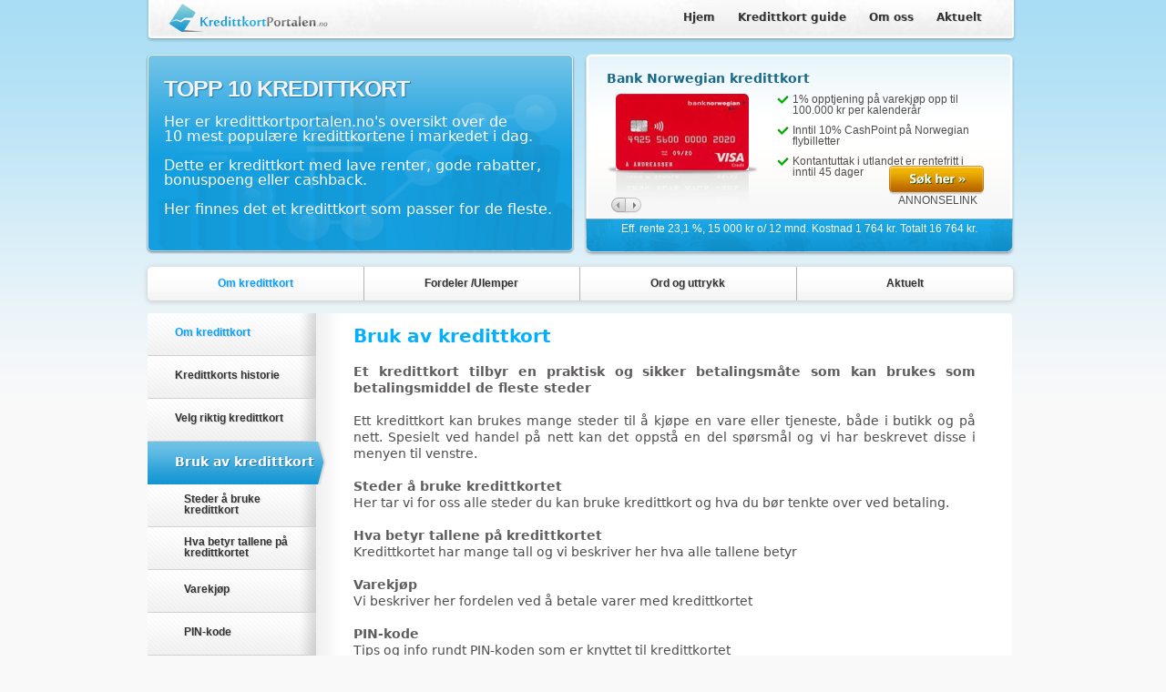

--- FILE ---
content_type: text/html; charset=utf-8
request_url: https://www.kredittkortportalen.no/om-kredittkort/bruk-av-kredittkort/
body_size: 6863
content:
 <!DOCTYPE html>
<html lang="dk" xmlns="http://www.w3.org/1999/xhtml">
<head>

<meta charset="utf-8" />
<!-- 

	Programming: Rise2Reality Software, Softwarepark 26, 4232 Hagenberg
	Tel: 069910553864, www.rise2reality.com
	
	This website is powered by TYPO3 - inspiring people to share!
	TYPO3 is a free open source Content Management Framework initially created by Kasper Skaarhoj and licensed under GNU/GPL.
	TYPO3 is copyright 1998-2013 of Kasper Skaarhoj. Extensions are copyright of their respective owners.
	Information and contribution at http://typo3.org/
-->

<base href="https://www.kredittkortportalen.no/" />

<title>Kredittkortportalen: Bruk av kredittkort</title>
<meta name="generator" content="TYPO3 4.5 CMS" />
<meta name="viewport" content="width=device-width, initial-scale=1.0" />

<link rel="stylesheet" type="text/css" href="typo3temp/stylesheet_0e0543cce0.css" media="all" />
<link rel="stylesheet" type="text/css" href="typo3conf/ext/companies/Resources/Public/CSS/companies.css" media="all" />



<script src="typo3conf/ext/companies/Resources/Public/JS/companies.js" type="text/javascript"></script>
<script src="typo3temp/javascript_0b12553063.js" type="text/javascript"></script>


<link rel="stylesheet" type="text/css" href="fileadmin/templates/HTML/css/reset.css" />
	<link type="text/css" href="fileadmin/templates/HTML/lib/jquery-ui/css/overcast/jquery-ui-1.8.16.custom.css" rel="stylesheet" />
	<link rel="StyleSheet" href="fileadmin/templates/HTML/lib/jcarousel/skin.css" type="text/css" />
	<link rel="stylesheet" type="text/css" href="fileadmin/templates/HTML/lib/fancybox/fancybox/jquery.fancybox-1.3.4.css" media="screen" />
	<link rel="stylesheet" type="text/css" href="fileadmin/templates/HTML/css/style.css" />
	<script src="fileadmin/templates/HTML/lib/jquery/jquery-1.4.2.min.js" type="text/javascript"></script>
	<script type="text/javascript" src="fileadmin/templates/HTML/lib/jquery-ui/js/jquery-ui-1.8.16.custom.min.js"></script>
	<script type="text/javascript" src="fileadmin/templates/HTML/lib/jcarousel/jquery.jcarousel.min.js"></script>
	<script type="text/javascript" src="fileadmin/templates/HTML/lib/fancybox/fancybox/jquery.mousewheel-3.0.4.pack.js"></script>
	<script type="text/javascript" src="fileadmin/templates/HTML/lib/fancybox/fancybox/jquery.fancybox-1.3.4.pack.js"></script>
	<script src="fileadmin/templates/HTML/js/script.js" type="text/javascript"></script>
   <meta http-equiv="Content-Language" content="dk" />
   <meta name="language" content="DK" /><!-- Google Tag Manager -->
<script type="text/javascript">(function(w,d,s,l,i){w[l]=w[l]||[];w[l].push({'gtm.start':
new Date().getTime(),event:'gtm.js'});var f=d.getElementsByTagName(s)[0],
j=d.createElement(s),dl=l!='dataLayer'?'&l='+l:'';j.async=true;j.src=
'https://www.googletagmanager.com/gtm.js?id='+i+dl;f.parentNode.insertBefore(j,f);
})(window,document,'script','dataLayer','GTM-NRD4ZG5');</script>
<!-- End Google Tag Manager -->
<script type="text/javascript">
  (function(i,s,o,g,r,a,m){i['GoogleAnalyticsObject']=r;i[r]=i[r]||function(){
  (i[r].q=i[r].q||[]).push(arguments)},i[r].l=1*new Date();a=s.createElement(o),
  m=s.getElementsByTagName(o)[0];a.async=1;a.src=g;m.parentNode.insertBefore(a,m)
  })(window,document,'script','https://www.google-analytics.com/analytics.js','ga');
  ga('create', 'UA-23075889-4', 'auto');
  ga('send', 'pageview');
</script><meta name="google-site-verification" content="aQ6Jl5MbGXOCMLPO-9oRqHlkqiIZzmrtF4qaIrYlDlI" />


</head>
<body>


	
	<div id="preload"> 		<!-- Preload Used Images -->
	    <img src="fileadmin/templates/HTML/images/yellow-proceed-button-hover.png" width="1" height="1" alt="Image 01" />
		<img src="fileadmin/templates/HTML/images/apply-now-button-hover.png" width="1" height="1" alt="Image 02" /> 
		<img src="fileadmin/templates/HTML/images/active-sorting.png" width="1" height="1" alt="Image 03" />
	</div>			<!-- End Preload Images -->
	
        <div id="wrapper">

            <!-- Menu -->

            <div class="menu-bg">
                <a class="logo" href="/"></a>
				<span class="createdby">I samarbeid med:</span>
				<a class="nettavisen" href="#"></a>

                <ul class="menu"><li><a href="hjem/" onfocus="blurLink(this);">Hjem</a></li><li><a href="kredittkort-guide/" onfocus="blurLink(this);">Kredittkort guide</a></li><li><a href="om-oss/" onfocus="blurLink(this);">Om oss</a></li><li class="news-menu"><a href="aktuelt/" onfocus="blurLink(this);">Aktuelt</a></li></ul>

                <div class="clear"></div>

            </div>		<!-- End Of Menu -->
			
            <!-- Banners -->
	
            <div class="left-banner">
                <br />
                <div class="category_info">
                    <h1 class="category_title">Topp 10 kredittkort</h1>
                    <br />
                    <div>Her er kredittkortportalen.no's oversikt over de 10&nbsp;mest populære kredittkortene i markedet i dag.<br /><br />Dette er kredittkort med lave renter, gode rabatter, bonuspoeng eller cashback.<br /><br />Her finnes det et kredittkort som passer for de fleste.</div>
                </div>
            </div>

            <div class="right-banner">

                <div class="carousel_wrapper" style="display:none;"><ul id="mycarousel" class="jcarousel-skin-tango">
	<!--  CONTENT ELEMENT, uid:473/templavoila_pi1 [begin] -->
		<li><div id="c473" class="csc-default">
    <h3>Bank Norwegian kredittkort</h3>

    <div class="main-credit-card-wrapper">
        <img src="typo3temp/pics/db93f57793.jpg" width="146" height="93" alt="Bank Norwegian kredittkort" title="Bank Norwegian kredittkort" />
        <div class="main-credit-card-shadow"></div>
    </div>

    <ul class="checklist">
        <li>1% opptjening på varekjøp opp til 100.000 kr per kalenderår</li>
        <li>Inntil 10% CashPoint på Norwegian flybilletter</li>
        <li>Kontantuttak i utlandet er rentefritt i inntil 45 dager</li>
    </ul>

    <div class="clear"></div>



    <div class="right-banner-footer">Eff. rente 23,1 %, 15 000 kr o/ 12 mnd. Kostnad 1 764 kr. Totalt 16 764 kr.</div>

    <a href="https://online.adservicemedia.dk/cgi-bin/click.pl?pid=2123&amp;cid=830" target="_top">https://online.adservicemedia.dk/cgi-bin/click.pl?pid=2123&cid=830</a>
    <div class="extra-text">ANNONSELINK</div>	
</div></li>
	<!--  CONTENT ELEMENT, uid:473/templavoila_pi1 [end] -->
		
	<!--  CONTENT ELEMENT, uid:458/templavoila_pi1 [begin] -->
		<li><div id="c458" class="csc-default">
    <h3>AXO Finans</h3>

    <div class="main-credit-card-wrapper">
        <img src="typo3temp/pics/4bf24760a7.png" width="146" height="134" alt="AXO Finans" title="AXO Finans" />
        <div class="main-credit-card-shadow"></div>
    </div>

    <ul class="checklist">
        <li>Mulighet for å få tilbud fra mange banker</li>
        <li>Større sannsynlighet for å få godkjent søknad</li>
        <li>Lån inntil 500.000 kr</li>
    </ul>

    <div class="clear"></div>



    <div class="right-banner-footer">Eff.rente 15,84%, 65000,-, o/5 år, etableringsgebyr 950,-, totalt kr 92.334.</div>

    <a href="https://online.adservicemedia.dk/cgi-bin/click.pl?pid=2123&amp;cid=2933" target="_top">https://online.adservicemedia.dk/cgi-bin/click.pl?pid=2123&cid=2933</a>
    <div class="extra-text">ANNONSELINK</div>	
</div></li>
	<!--  CONTENT ELEMENT, uid:458/templavoila_pi1 [end] -->
		
	<!--  CONTENT ELEMENT, uid:312/templavoila_pi1 [begin] -->
		<li><div id="c312" class="csc-default">
    <h3>Ikano Visa</h3>

    <div class="main-credit-card-wrapper">
        <img src="typo3temp/pics/799440db77.gif" width="146" height="92" alt="Ikano Visa" title="Ikano Visa" />
        <div class="main-credit-card-shadow"></div>
    </div>

    <ul class="checklist">
        <li>1 % rabatt på bensinstasjon og drivstoff</li>
        <li>1 % rabatt på mat-og dagligvarer</li>
        <li>Variable bransjerabatter per måned på mellom 4 og 10 %</li>
    </ul>

    <div class="clear"></div>



    <div class="right-banner-footer">Eff.rente 19,72 %, 15.000, o/12 mnd. Totalt 16 540</div>

    <a href="https://online.adservicemedia.dk/cgi-bin/click.pl?bid=467881&amp;media_id=5804" target="_top">https://online.adservicemedia.dk/cgi-bin/click.pl?bid=467881&media_id=5804</a>
    <div class="extra-text">ANNONSELINK</div>	
</div></li>
	<!--  CONTENT ELEMENT, uid:312/templavoila_pi1 [end] -->
		
	<!--  CONTENT ELEMENT, uid:315/templavoila_pi1 [begin] -->
		<li><div id="c315" class="csc-default">
    <h3>365Direkte</h3>

    <div class="main-credit-card-wrapper">
        <img src="typo3temp/pics/d2fa59a90a.png" width="146" height="90" alt="365Direkte" title="365Direkte" />
        <div class="main-credit-card-shadow"></div>
    </div>

    <ul class="checklist">
        <li>85 øre/l* i rabatt på drivstoff på Esso stasjoner</li>
        <li>2 % cashback på alle andre bensinstasjoner</li>
        <li>Tilgang til bonusprogrammet Danske Bank Reward</li>
    </ul>

    <div class="clear"></div>



    <div class="right-banner-footer">Eff.rente 25,53%, 15.000 o/12 mnd, Totalt 16 929,41 </div>

    <a href="https://online.adservicemedia.dk/cgi-bin/click.pl?bid=512391&amp;media_id=5804" target="_top">https://online.adservicemedia.dk/cgi-bin/click.pl?bid=512391&media_id=5804</a>
    <div class="extra-text">ANNONSELINK</div>	
</div></li>
	<!--  CONTENT ELEMENT, uid:315/templavoila_pi1 [end] -->
		
	<!--  CONTENT ELEMENT, uid:366/templavoila_pi1 [begin] -->
		<li><div id="c366" class="csc-default">
    <h3>re:member</h3>

    <div class="main-credit-card-wrapper">
        <img src="typo3temp/pics/e6c63d7401.jpg" width="146" height="93" alt="re:member" title="re:member" />
        <div class="main-credit-card-shadow"></div>
    </div>

    <ul class="checklist">
        <li>Opptil 25% rabatt i over 200 nettbutikker</li>
        <li>Velg din egen PIN-kode</li>
        <li>Opptil 150 000 kr i kreditt</li>
    </ul>

    <div class="clear"></div>



    <div class="right-banner-footer">Eff.rente 25,4 %, 15.000, o/12 mnd. Totalt 16 408.</div>

    <a href="https://online.adservicemedia.dk/cgi-bin/click.pl?pid=2123&amp;cid=2166" target="_top">https://online.adservicemedia.dk/cgi-bin/click.pl?pid=2123&cid=2166</a>
    <div class="extra-text">ANNONSELINK</div>	
</div></li>
	<!--  CONTENT ELEMENT, uid:366/templavoila_pi1 [end] -->
		</ul></div>

            </div>

            <div class="clear"></div><br />

            <!-- End Of Banners -->
			<div class="main-menu"><ul class="main-menu-list">
	
	<li class="active"><a href="om-kredittkort/kredittkorts-historie/" >Om kredittkort</a>
		
		<ul class="subSubNavi">
			
			<li ><a href="om-kredittkort/kredittkorts-historie/" >Kredittkorts historie</a>
				
				<ul class="subSubNavi1">
					
					<li ><a href="om-kredittkort/kredittkorts-historie/opprinnelse/" >Opprinnelse</a></li>
					
					<li ><a href="om-kredittkort/kredittkorts-historie/utvikling/" >Utvikling</a></li>
					
					<li ><a href="om-kredittkort/kredittkorts-historie/utbredelse/" >Utbredelse</a></li>
					
				</ul>
				
				
			</li>
			
		</ul>
		
		<ul class="subSubNavi">
			
			<li ><a href="om-kredittkort/velg-riktig-kredittkort/" >Velg riktig kredittkort</a>
				
				<ul class="subSubNavi1">
					
					<li ><a href="om-kredittkort/velg-riktig-kredittkort/finn-riktig-kredittkort/" >Finn riktig kredittkort</a></li>
					
					<li ><a href="om-kredittkort/velg-riktig-kredittkort/type-kredittkort/" >Type kredittkort</a></li>
					
					<li ><a href="om-kredittkort/velg-riktig-kredittkort/soeknadsprosess/" >Søknadsprosess</a></li>
					
					<li ><a href="om-kredittkort/velg-riktig-kredittkort/krav/" >Krav</a></li>
					
					<li ><a href="om-kredittkort/velg-riktig-kredittkort/ekstra-kort/" >Ekstra kort</a></li>
					
				</ul>
				
				
			</li>
			
		</ul>
		
		<ul class="subSubNavi">
			
			<li class="active"><a href="om-kredittkort/bruk-av-kredittkort/" >Bruk av kredittkort</a>
				
				<ul class="subSubNavi1">
					
					<li ><a href="om-kredittkort/bruk-av-kredittkort/steder-aa-bruke-kredittkort/" >Steder å bruke kredittkort</a></li>
					
					<li ><a href="om-kredittkort/bruk-av-kredittkort/hva-betyr-tallene-paa-kredittkortet/" >Hva betyr tallene på kredittkortet</a></li>
					
					<li ><a href="om-kredittkort/bruk-av-kredittkort/varekjoep/" >Varekjøp</a></li>
					
					<li ><a href="om-kredittkort/bruk-av-kredittkort/pin-kode/" >PIN-kode</a></li>
					
					<li ><a href="om-kredittkort/bruk-av-kredittkort/netthandel/" >Netthandel</a></li>
					
					<li ><a href="om-kredittkort/bruk-av-kredittkort/reiser/" >Reiser</a></li>
					
					<li ><a href="om-kredittkort/bruk-av-kredittkort/betaling-i-norge-og-utlandet/" >Betaling i Norge og utlandet</a></li>
					
					<li ><a href="om-kredittkort/bruk-av-kredittkort/kredittgrense/" >Kredittgrense</a></li>
					
				</ul>
				
				
			</li>
			
		</ul>
		
		<ul class="subSubNavi">
			
			<li ><a href="om-kredittkort/faktura/" >Faktura</a>
				
				<ul class="subSubNavi1">
					
					<li ><a href="om-kredittkort/faktura/efaktura/" >eFaktura</a></li>
					
					<li ><a href="om-kredittkort/faktura/avtalegiro/" >Avtalegiro</a></li>
					
					<li ><a href="om-kredittkort/faktura/betalingsfri-maaned/" >Betalingsfri måned</a></li>
					
					<li ><a href="om-kredittkort/faktura/nettbank/" >Nettbank</a></li>
					
					<li ><a href="om-kredittkort/faktura/sms-tjenester/" >SMS tjenester</a></li>
					
				</ul>
				
				
			</li>
			
		</ul>
		
		<ul class="subSubNavi">
			
			<li ><a href="om-kredittkort/sikkerhet/" >Sikkerhet</a>
				
				<ul class="subSubNavi1">
					
					<li ><a href="om-kredittkort/sikkerhet/sikker-netthandel/" >Sikker netthandel</a></li>
					
					<li ><a href="om-kredittkort/sikkerhet/passord-for-netthandel/" >Passord for netthandel</a></li>
					
					<li ><a href="om-kredittkort/sikkerhet/bankid/" >BankID</a></li>
					
					<li ><a href="om-kredittkort/sikkerhet/valgfri-pin/" >Valgfri PIN</a></li>
					
					<li ><a href="om-kredittkort/sikkerhet/sperring-av-kredittkort/" >Sperring av kredittkort</a></li>
					
					<li ><a href="om-kredittkort/sikkerhet/sikkerhetstips/" >Sikkerhetstips</a></li>
					
				</ul>
				
				
			</li>
			
		</ul>
		
		<ul class="subSubNavi">
			
			<li ><a href="om-kredittkort/forsikringer/" >Forsikringer</a>
				
				<ul class="subSubNavi1">
					
					<li ><a href="om-kredittkort/forsikringer/reiseforsikring/" >Reiseforsikring</a></li>
					
					<li ><a href="om-kredittkort/forsikringer/id-tyveriforsikring/" >ID-tyveriforsikring</a></li>
					
					<li ><a href="om-kredittkort/forsikringer/betalingsforsikring/" >Betalingsforsikring</a></li>
					
					<li ><a href="om-kredittkort/forsikringer/kjoeps-og-prisgaranti-forsikring/" >Kjøps og prisgaranti forsikring</a></li>
					
				</ul>
				
				
			</li>
			
		</ul>
		
		<ul class="subSubNavi">
			
			<li ><a href="om-kredittkort/raad-og-tips/" >Råd og tips</a>
				
				<ul class="subSubNavi1">
					
					<li ><a href="om-kredittkort/raad-og-tips/kontaktinformasjon-til-kundesentere/" >Kontaktinformasjon til kundesentere</a></li>
					
					<li ><a href="om-kredittkort/raad-og-tips/skjemaer-for-klage-og-svindel/" >Skjemaer for klage og svindel</a></li>
					
					<li ><a href="om-kredittkort/raad-og-tips/gjeldsofferalliansen/" >Gjeldsofferalliansen</a></li>
					
					<li ><a href="om-kredittkort/raad-og-tips/mistet-kredittkort/" >Mistet kredittkort</a></li>
					
					<li ><a href="om-kredittkort/raad-og-tips/noedkontanter/" >Nødkontanter</a></li>
					
					<li ><a href="om-kredittkort/raad-og-tips/noedkort/" >Nødkort</a></li>
					
					<li ><a href="om-kredittkort/raad-og-tips/betalingsproblemer/" >Betalingsproblemer</a></li>
					
					<li ><a href="om-kredittkort/raad-og-tips/konsekvenser-ved-manglende-betaling/" >Konsekvenser ved manglende betaling</a></li>
					
					<li ><a href="om-kredittkort/raad-og-tips/hva-er-ditt-ansvar-som-kunde/" >Hva er ditt ansvar som kunde?</a></li>
					
					<li ><a href="om-kredittkort/raad-og-tips/bruk-av-kredittkort-paa-nettcasino/" >Bruk av kredittkort på nettcasino</a></li>
					
					<li ><a href="om-kredittkort/raad-og-tips/best-kombinasjon-av-kort-for-eurobonus-poeng/" >Best kombinasjon av kort for Eurobonus poeng</a></li>
					
				</ul>
				
				
			</li>
			
		</ul>
		
	</li>
	
	<li ><a href="fordeler-ulemper/fordeler/bonus/" >Fordeler /Ulemper</a>
		
		<ul class="subSubNavi">
			
			<li ><a href="fordeler-ulemper/fordeler/" >Fordeler</a>
				
				<ul class="subSubNavi1">
					
					<li ><a href="fordeler-ulemper/fordeler/bonus/" >Bonus</a></li>
					
					<li ><a href="fordeler-ulemper/fordeler/rabatter/" >Rabatter</a></li>
					
					<li ><a href="fordeler-ulemper/fordeler/cashback/" >Cashback</a></li>
					
					<li ><a href="fordeler-ulemper/fordeler/consierge/" >Consierge</a></li>
					
					<li ><a href="fordeler-ulemper/fordeler/lounger/" >Lounger</a></li>
					
					<li ><a href="fordeler-ulemper/fordeler/rentefri-periode/" >Rentefri periode</a></li>
					
					<li ><a href="fordeler-ulemper/fordeler/reiseforsikring/" >Reiseforsikring</a></li>
					
					<li ><a href="fordeler-ulemper/fordeler/garanti-ved-kjoep/" >Garanti ved kjøp</a></li>
					
					<li ><a href="fordeler-ulemper/fordeler/tilgjengelig-kreditt/" >Tilgjengelig kreditt</a></li>
					
					<li ><a href="fordeler-ulemper/fordeler/fleksibel-betaling/" >Fleksibel betaling</a></li>
					
					<li ><a href="fordeler-ulemper/fordeler/noedtjenester/" >Nødtjenester</a></li>
					
				</ul>
				
				
			</li>
			
		</ul>
		
		<ul class="subSubNavi">
			
			<li ><a href="fordeler-ulemper/ulemper/" >Ulemper</a>
				
				<ul class="subSubNavi1">
					
					<li ><a href="fordeler-ulemper/ulemper/hoey-rente/" >Høy rente</a></li>
					
					<li ><a href="fordeler-ulemper/ulemper/avgifter/" >Avgifter</a></li>
					
					<li ><a href="fordeler-ulemper/ulemper/miste-kontroll-paa-oekonomien/" >Miste kontroll på økonomien</a></li>
					
					<li ><a href="fordeler-ulemper/ulemper/overskridelse-av-kredittgrensen/" >Overskridelse av kredittgrensen</a></li>
					
					<li ><a href="fordeler-ulemper/ulemper/inkasso/" >Inkasso</a></li>
					
					<li ><a href="fordeler-ulemper/ulemper/betalingsanmerkning/" >Betalingsanmerkning</a></li>
					
					<li ><a href="fordeler-ulemper/ulemper/svindel/" >Svindel</a></li>
					
					<li ><a href="fordeler-ulemper/ulemper/egenandel-mistet-kredittkort/" >Egenandel mistet kredittkort</a></li>
					
				</ul>
				
				
			</li>
			
		</ul>
		
	</li>
	
	<li ><a href="ord-og-uttrykk/" >Ord og uttrykk</a>
		
	
	<ul class="subSubNavi">
		<li class="letters">A-C</li>
		
			<li><a href="ord-og-uttrykk/#3Dsecure">3Dsecure</a></li>
		
			<li><a href="ord-og-uttrykk/#American Express">American Express</a></li>
		
			<li><a href="ord-og-uttrykk/#Avtalegiro">Avtalegiro</a></li>
		
			<li><a href="ord-og-uttrykk/#Autorisasjon">Autorisasjon</a></li>
		
			<li><a href="ord-og-uttrykk/#Apple Pay">Apple Pay</a></li>
		
			<li><a href="ord-og-uttrykk/#BankAxept">BankAxept</a></li>
		
			<li><a href="ord-og-uttrykk/#BankID og på mobil">BankID og på mobil</a></li>
		
			<li><a href="ord-og-uttrykk/#Betalingsanmerkning">Betalingsanmerkning</a></li>
		
			<li><a href="ord-og-uttrykk/#Betalingsforsikring">Betalingsforsikring</a></li>
		
			<li><a href="ord-og-uttrykk/#Betalingskort">Betalingskort</a></li>
		
			<li><a href="ord-og-uttrykk/#Betalingsterminal">Betalingsterminal</a></li>
		
			<li><a href="ord-og-uttrykk/#Betalingsutsettelse">Betalingsutsettelse</a></li>
		
			<li><a href="ord-og-uttrykk/#Bonus">Bonus</a></li>
		
			<li><a href="ord-og-uttrykk/#Brukersted">Brukersted</a></li>
		
			<li><a href="ord-og-uttrykk/#Cashback">Cashback</a></li>
		
			<li><a href="ord-og-uttrykk/#Consierge service">Consierge service</a></li>
		
			<li><a href="ord-og-uttrykk/#Charge back">Charge back</a></li>
		
			<li><a href="ord-og-uttrykk/#Chip">Chip</a></li>
		
	</ul>
	

	
	<ul class="subSubNavi">
		<li class="letters">D-K</li>
		
			<li><a href="ord-og-uttrykk/#Debetkort">Debetkort</a></li>
		
			<li><a href="ord-og-uttrykk/#Delbetaling">Delbetaling</a></li>
		
			<li><a href="ord-og-uttrykk/#Diners Club">Diners Club</a></li>
		
			<li><a href="ord-og-uttrykk/#eFaktura">eFaktura</a></li>
		
			<li><a href="ord-og-uttrykk/#Effektiv rente">Effektiv rente</a></li>
		
			<li><a href="ord-og-uttrykk/#EMV">EMV</a></li>
		
			<li><a href="ord-og-uttrykk/#Garanti ved kjøp av varer og tjenester">Garanti ved kjøp av varer og tjenester</a></li>
		
			<li><a href="ord-og-uttrykk/#Google wallet">Google wallet</a></li>
		
			<li><a href="ord-og-uttrykk/#ID-­tyveri forsikring">ID-­tyveri forsikring</a></li>
		
			<li><a href="ord-og-uttrykk/#Inkasso">Inkasso</a></li>
		
			<li><a href="ord-og-uttrykk/#Kreditor">Kreditor</a></li>
		
			<li><a href="ord-og-uttrykk/#Kredittgrense">Kredittgrense</a></li>
		
			<li><a href="ord-og-uttrykk/#Kredittsjekk">Kredittsjekk</a></li>
		
			<li><a href="ord-og-uttrykk/#Kredittkort">Kredittkort</a></li>
		
	</ul>
	

	
	<ul class="subSubNavi">
		<li class="letters">L-P</li>
		
			<li><a href="ord-og-uttrykk/#Lounger">Lounger</a></li>
		
			<li><a href="ord-og-uttrykk/#MasterCard">MasterCard</a></li>
		
			<li><a href="ord-og-uttrykk/#MasterCard SecureCode">MasterCard SecureCode</a></li>
		
			<li><a href="ord-og-uttrykk/#Minibank">Minibank</a></li>
		
			<li><a href="ord-og-uttrykk/#Mobilbank">Mobilbank</a></li>
		
			<li><a href="ord-og-uttrykk/#mCash">mCash</a></li>
		
			<li><a href="ord-og-uttrykk/#Nets">Nets</a></li>
		
			<li><a href="ord-og-uttrykk/#Nettbank">Nettbank</a></li>
		
			<li><a href="ord-og-uttrykk/#NFC">NFC</a></li>
		
			<li><a href="ord-og-uttrykk/#Nominell rente">Nominell rente</a></li>
		
			<li><a href="ord-og-uttrykk/#Nødkort">Nødkort</a></li>
		
			<li><a href="ord-og-uttrykk/#Overføre gjeld">Overføre gjeld</a></li>
		
			<li><a href="ord-og-uttrykk/#Overtrekk">Overtrekk</a></li>
		
			<li><a href="ord-og-uttrykk/#Paypal">Paypal</a></li>
		
			<li><a href="ord-og-uttrykk/#PIN">PIN</a></li>
		
	</ul>
	

	
	<ul class="subSubNavi">
		<li class="letters">P-Å</li>
		
			<li><a href="ord-og-uttrykk/#Rabbatt">Rabbatt</a></li>
		
			<li><a href="ord-og-uttrykk/#Regionssperre">Regionssperre</a></li>
		
			<li><a href="ord-og-uttrykk/#Regningsbetaling">Regningsbetaling</a></li>
		
			<li><a href="ord-og-uttrykk/#Reiseforsikring">Reiseforsikring</a></li>
		
			<li><a href="ord-og-uttrykk/#Rentefri kreditt">Rentefri kreditt</a></li>
		
			<li><a href="ord-og-uttrykk/#Rentefri periode">Rentefri periode</a></li>
		
			<li><a href="ord-og-uttrykk/#Saldo">Saldo</a></li>
		
			<li><a href="ord-og-uttrykk/#SMS tjenester">SMS tjenester</a></li>
		
			<li><a href="ord-og-uttrykk/#STIP">STIP</a></li>
		
			<li><a href="ord-og-uttrykk/#Samsung Pay">Samsung Pay</a></li>
		
			<li><a href="ord-og-uttrykk/#Teller">Teller</a></li>
		
			<li><a href="ord-og-uttrykk/#Tilgjengelig kreditt">Tilgjengelig kreditt</a></li>
		
			<li><a href="ord-og-uttrykk/#Valutapåslag">Valutapåslag</a></li>
		
			<li><a href="ord-og-uttrykk/#Varekjøp">Varekjøp</a></li>
		
			<li><a href="ord-og-uttrykk/#Verified by Visa">Verified by Visa</a></li>
		
			<li><a href="ord-og-uttrykk/#VISA">VISA</a></li>
		
			<li><a href="ord-og-uttrykk/#ValYou">ValYou</a></li>
		
			<li><a href="ord-og-uttrykk/#Vipps">Vipps</a></li>
		
			<li><a href="ord-og-uttrykk/#Årspris">Årspris</a></li>
		
	</ul>
	

	</li>
	
	<li ><a href="aktuelt/" >Aktuelt</a>
		<ul class="subSubNavi one-level"><li ><a href="aktuelt/manedlig/1/" >January</a></li><li ><a href="aktuelt/manedlig/2/" >February</a></li><li ><a href="aktuelt/manedlig/3/" >March</a></li><li ><a href="aktuelt/manedlig/4/" >April</a></li><li ><a href="aktuelt/manedlig/5/" >May</a></li><li ><a href="aktuelt/manedlig/6/" >June</a></li><li ><a href="aktuelt/manedlig/7/" >July</a></li><li ><a href="aktuelt/manedlig/8/" >August</a></li><li ><a href="aktuelt/manedlig/9/" >September</a></li><li ><a href="aktuelt/manedlig/october/" >October</a></li><li ><a href="aktuelt/manedlig/november/" >November</a></li><li ><a href="aktuelt/manedlig/december/" >December</a></li></ul>
	</li>
	
</ul></div>

            <!-- Beginning of Main Content -->
            <div class="main-content-wrapper two-columns">
                <div class="main-content">
				
					 <div class="left-content"><ul class="nav"><li class="dropdown active"><a href="om-kredittkort/kredittkorts-historie/" onfocus="blurLink(this);" class="dropdown-toggle" data-toggle="dropdown">Om kredittkort<b class="caret"></b></a><ul class="dropdown-menu"><li><a href="om-kredittkort/kredittkorts-historie/" onfocus="blurLink(this);">Kredittkorts historie</a><ul class="dropdown-menu"><li><a href="om-kredittkort/kredittkorts-historie/opprinnelse/" onfocus="blurLink(this);">Opprinnelse</a></li><li><a href="om-kredittkort/kredittkorts-historie/utvikling/" onfocus="blurLink(this);">Utvikling</a></li><li><a href="om-kredittkort/kredittkorts-historie/utbredelse/" onfocus="blurLink(this);">Utbredelse</a></li></ul></li><li><a href="om-kredittkort/velg-riktig-kredittkort/" onfocus="blurLink(this);">Velg riktig kredittkort</a><ul class="dropdown-menu"><li><a href="om-kredittkort/velg-riktig-kredittkort/finn-riktig-kredittkort/" onfocus="blurLink(this);">Finn riktig kredittkort</a></li><li><a href="om-kredittkort/velg-riktig-kredittkort/type-kredittkort/" onfocus="blurLink(this);">Type kredittkort</a></li><li><a href="om-kredittkort/velg-riktig-kredittkort/soeknadsprosess/" onfocus="blurLink(this);">Søknadsprosess</a></li><li><a href="om-kredittkort/velg-riktig-kredittkort/krav/" onfocus="blurLink(this);">Krav</a></li><li><a href="om-kredittkort/velg-riktig-kredittkort/ekstra-kort/" onfocus="blurLink(this);">Ekstra kort</a></li></ul></li><li class="active"><a href="om-kredittkort/bruk-av-kredittkort/" onfocus="blurLink(this);">Bruk av kredittkort</a><ul class="dropdown-menu"><li><a href="om-kredittkort/bruk-av-kredittkort/steder-aa-bruke-kredittkort/" onfocus="blurLink(this);">Steder å bruke kredittkort</a></li><li><a href="om-kredittkort/bruk-av-kredittkort/hva-betyr-tallene-paa-kredittkortet/" onfocus="blurLink(this);">Hva betyr tallene på kredittkortet</a></li><li><a href="om-kredittkort/bruk-av-kredittkort/varekjoep/" onfocus="blurLink(this);">Varekjøp</a></li><li><a href="om-kredittkort/bruk-av-kredittkort/pin-kode/" onfocus="blurLink(this);">PIN-kode</a></li><li><a href="om-kredittkort/bruk-av-kredittkort/netthandel/" onfocus="blurLink(this);">Netthandel</a></li><li><a href="om-kredittkort/bruk-av-kredittkort/reiser/" onfocus="blurLink(this);">Reiser</a></li><li><a href="om-kredittkort/bruk-av-kredittkort/betaling-i-norge-og-utlandet/" onfocus="blurLink(this);">Betaling i Norge og utlandet</a></li><li><a href="om-kredittkort/bruk-av-kredittkort/kredittgrense/" onfocus="blurLink(this);">Kredittgrense</a></li></ul></li><li><a href="om-kredittkort/faktura/" onfocus="blurLink(this);">Faktura</a><ul class="dropdown-menu"><li><a href="om-kredittkort/faktura/efaktura/" onfocus="blurLink(this);">eFaktura</a></li><li><a href="om-kredittkort/faktura/avtalegiro/" onfocus="blurLink(this);">Avtalegiro</a></li><li><a href="om-kredittkort/faktura/betalingsfri-maaned/" onfocus="blurLink(this);">Betalingsfri måned</a></li><li><a href="om-kredittkort/faktura/nettbank/" onfocus="blurLink(this);">Nettbank</a></li><li><a href="om-kredittkort/faktura/sms-tjenester/" onfocus="blurLink(this);">SMS tjenester</a></li></ul></li><li><a href="om-kredittkort/sikkerhet/" onfocus="blurLink(this);">Sikkerhet</a><ul class="dropdown-menu"><li><a href="om-kredittkort/sikkerhet/sikker-netthandel/" onfocus="blurLink(this);">Sikker netthandel</a></li><li><a href="om-kredittkort/sikkerhet/passord-for-netthandel/" onfocus="blurLink(this);">Passord for netthandel</a></li><li><a href="om-kredittkort/sikkerhet/bankid/" onfocus="blurLink(this);">BankID</a></li><li><a href="om-kredittkort/sikkerhet/valgfri-pin/" onfocus="blurLink(this);">Valgfri PIN</a></li><li><a href="om-kredittkort/sikkerhet/sperring-av-kredittkort/" onfocus="blurLink(this);">Sperring av kredittkort</a></li><li><a href="om-kredittkort/sikkerhet/sikkerhetstips/" onfocus="blurLink(this);">Sikkerhetstips</a></li></ul></li><li><a href="om-kredittkort/forsikringer/" onfocus="blurLink(this);">Forsikringer</a><ul class="dropdown-menu"><li><a href="om-kredittkort/forsikringer/reiseforsikring/" onfocus="blurLink(this);">Reiseforsikring</a></li><li><a href="om-kredittkort/forsikringer/id-tyveriforsikring/" onfocus="blurLink(this);">ID-tyveriforsikring</a></li><li><a href="om-kredittkort/forsikringer/betalingsforsikring/" onfocus="blurLink(this);">Betalingsforsikring</a></li><li><a href="om-kredittkort/forsikringer/kjoeps-og-prisgaranti-forsikring/" onfocus="blurLink(this);">Kjøps og prisgaranti forsikring</a></li></ul></li><li><a href="om-kredittkort/raad-og-tips/" onfocus="blurLink(this);">Råd og tips</a><ul class="dropdown-menu"><li><a href="om-kredittkort/raad-og-tips/kontaktinformasjon-til-kundesentere/" onfocus="blurLink(this);">Kontaktinformasjon til kundesentere</a></li><li><a href="om-kredittkort/raad-og-tips/skjemaer-for-klage-og-svindel/" onfocus="blurLink(this);">Skjemaer for klage og svindel</a></li><li><a href="om-kredittkort/raad-og-tips/gjeldsofferalliansen/" onfocus="blurLink(this);">Gjeldsofferalliansen</a></li><li><a href="om-kredittkort/raad-og-tips/mistet-kredittkort/" onfocus="blurLink(this);">Mistet kredittkort</a></li><li><a href="om-kredittkort/raad-og-tips/noedkontanter/" onfocus="blurLink(this);">Nødkontanter</a></li><li><a href="om-kredittkort/raad-og-tips/noedkort/" onfocus="blurLink(this);">Nødkort</a></li><li><a href="om-kredittkort/raad-og-tips/betalingsproblemer/" onfocus="blurLink(this);">Betalingsproblemer</a></li><li><a href="om-kredittkort/raad-og-tips/konsekvenser-ved-manglende-betaling/" onfocus="blurLink(this);">Konsekvenser ved manglende betaling</a></li><li><a href="om-kredittkort/raad-og-tips/hva-er-ditt-ansvar-som-kunde/" onfocus="blurLink(this);">Hva er ditt ansvar som kunde?</a></li><li><a href="om-kredittkort/raad-og-tips/bruk-av-kredittkort-paa-nettcasino/" onfocus="blurLink(this);">Bruk av kredittkort på nettcasino</a></li><li><a href="om-kredittkort/raad-og-tips/best-kombinasjon-av-kort-for-eurobonus-poeng/" onfocus="blurLink(this);">Best kombinasjon av kort for Eurobonus poeng</a></li></ul></li></ul></li></ul></div>
					 <div class="righ-content"><!--TYPO3SEARCH_begin-->
	<!--  CONTENT ELEMENT, uid:447/text [begin] -->
		<div id="c447" class="csc-default">
		<!--  Header: [begin] -->
			<div class="csc-header csc-header-n1"><h1 class="csc-firstHeader">Bruk av kredittkort</h1></div>
		<!--  Header: [end] -->
			
		<!--  Text: [begin] -->
			<p class="bodytext"><b>Et kredittkort&nbsp;tilbyr en praktisk&nbsp;og sikker&nbsp;betalingsmåte som kan brukes som betalingsmiddel de fleste steder&nbsp;</b><br /><br />Ett kredittkort kan brukes mange steder til å kjøpe en vare eller tjeneste, både i butikk og på nett. Spesielt ved handel på nett kan det oppstå en del spørsmål og vi har beskrevet disse i menyen til venstre.<br /><br /><b>Steder å bruke kredittkortet</b><br />Her tar vi for oss alle steder du kan bruke kredittkort og hva du bør tenkte over ved betaling.<br /><br /><b>Hva betyr tallene på kredittkortet</b><br />Kredittkortet har mange tall og vi beskriver her hva alle tallene betyr<br /><br /><b>Varekjøp</b><br />Vi beskriver her fordelen ved å betale varer med kredittkortet<br /><br /><b>PIN-kode</b><br />Tips og&nbsp;info rundt PIN-koden som er knyttet til kredittkortet<br /><br /><b>Netthandel</b><br />Tips og råd for å handle sikkert på nett og hvlike rettigheter du har<br /><br /><b>Reiser</b><br />Fordelen ved å bruke kredittkortet på reiser<br /><br /><b>Betaling i Norge og utlandet</b><br />Beskriver hvor&nbsp;trygt det er å betale med kredittkort i Norge og i utlandet. Samt hvilke land som har inført betaling med PIN og chip<br /><br /><b>Kredittgrense</b><br />Beskrivelse&nbsp;av hva kredittgrense er og hvorfor den er viktig<br /><br /></p>
		<!--  Text: [end] -->
			</div>
	<!--  CONTENT ELEMENT, uid:447/text [end] -->
		<!--TYPO3SEARCH_end--></div>
                    <div class="clear"></div>	

                </div>

                <div class="clear"></div>	
            </div>
            <br />

            <!-- End Of Main Content -->

            <div class="dashed-hr"></div>		 
			<div class="footer"> <!-- Footer Begin -->
				<p>
				Copyright 2014 Kredittkortportalen.no
				</p>
				
				<ul><li><a href="hjem/" onfocus="blurLink(this);">Hjem</a></li><li><a href="kredittkort-guide/" onfocus="blurLink(this);">Kredittkort guide</a></li><li><a href="om-oss/" onfocus="blurLink(this);">Om oss</a></li><li><a href="aktuelt/" onfocus="blurLink(this);">Nyheter</a></li></ul>
				
				<div class="clear"></div>
			</div> <!-- Footer End -->

        </div>




</body>
</html>

--- FILE ---
content_type: text/css
request_url: https://www.kredittkortportalen.no/typo3conf/ext/companies/Resources/Public/CSS/companies.css
body_size: 1684
content:
.page-header img {
    display: block;
}

.page-header .thumbnail {
    position: relative;
    display: inline-block;

}


.page-header .caption {
    position: absolute;
    top: 30%;
    /*left: 20%;
    transform: translate( -20%, -20% );*/
    text-align: center;
    color: white;
    font-weight: bold;
    font-size: 16px;
    width:100%;
}

.page-header .caption p{
    color: white;
    font-weight: bold;
    font-size: 16px;
    margin-left: 5px;
    margin-right: 5px;
}

.tx-companies .table{
    display: table;
    width:100%;
    border-collapse:collapse;
}
.tx-companies .table-row{
    display: table-row;
}
.tx-companies .table-cell{
    display: table-cell;
    padding:1em;
    border:#f0f0f0 1px solid;
    vertical-align: top;
}

.tx-companies .top-alignement {vertical-align: top}
.tx-companies .middle {text-align: center}
.tx-companies .card {width:100%; clear:both}
.tx-companies .card-50 {width:50%; float:left;}
.tx-companies .card-20 {width:20%; float:right;}
.tx-companies .card-image {width:25%;float:left;}
.tx-companies .apply-now-button {margin-top:0 !important; margin-left: 0 !important}

.f3-widget-paginator{margin-top:20px;text-align:center}
.f3-widget-paginator li {
    list-style: none;
    margin: 0;
    padding: 0 5px 0 0;
    display: inline-block;
}
.read-more i {
    border: solid black;
    border-width: 0 3px 3px 0;
    display: inline-block;
    padding: 3px;
}
.read-more {margin-bottom:18px;float:right;color:black}
.read-more .right {
    transform: rotate(-45deg);
    -webkit-transform: rotate(-45deg);
}
.tx-companies .description p{font-size:14px}
.categories{margin-top:20px; margin-bottom:20px}
.categories ul {
    list-style-type: none;
    margin: 0;
    padding: 0;
}
.categories ul:after { /* to clearfix your ul list */
    content: "";
    display: table;
    clear: both;
}
.categories ul li {
    display: block; /* inline-block have an extra 4px margin wich makes it harder to use in this situation */
    width: 18%; /* You get it (100/3) but use exact number */
    padding: 5px 5px 5px 0;
    float: left; /* if you use block elements you have to float them */
    text-align: center;
}
.categories figure {
    margin: 0; /* to normalize figure element */
}
.categories figure img {
    max-width: 100%;
    max-height: 100%;
}

.tx-companies .search .input{
    width: 90%;
    border: 0 !important;
    height:20px;
    margin-top:20px;
    padding: 5px;
}

.tx-companies .small{width:20%}
.tx-companies .search .submit{
    border: 0 !important;
    height:30px;
    margin-top:20px;
    background: #118900;
    color: #FFF;
}

.categories ul a{color:#000; text-decoration:none}
.categories ul a:hover{text-decoration:underline}

.read-more-state {
    display: none;
}

.read-more-target {
    opacity: 0;
    max-height: 0;
    font-size: 0;
    transition: .25s ease;
}

.read-more-state:checked ~ .read-more-wrap .read-more-target {
    opacity: 1;
    font-size: inherit;
    max-height: 999em;
}

.read-more-state ~ .read-more-trigger:before {
    content: 'Vis flere kategorier';
}

.read-more-state:checked ~ .read-more-trigger:before {
    content: 'Vis mindre kategorier';
}

.read-more-trigger {
    cursor: pointer;
    display: inline-block;
    float:right;
    line-height: 2;
    margin-bottom: 10px;
    color: black;
}

/* Portrait tablet to landscape and desktop */
@media  screen and (min-width: 768px) and (max-width: 979px) {
    .thumbnail img {
        width: 100% !important;
        height:auto !important;
    }
    .tx-companies .apply-now-button {position:relative !important; width:100%}
    .alternatives .details .apply-now-button {
        position: relative;
    }
}

/* Landscape phone to portrait tablet */
@media  screen and (min-width: 481px) and  (max-width: 767px) {
    .thumbnail img {
        width: 100% !important;
        height:auto !important;
    }
    .tx-companies .apply-now-button {position:relative !important; width:100%}
    .categories ul li {padding:0 !important}
    .alternatives .details .apply-now-button {
        position: relative;
    }
    .apply-button .apply-now-button {
        position: relative;
    }
    .alternatives .details {
        padding-top:10px;
    }
}

/* Landscape phones and down */
@media  screen and (max-width: 480px) {
    .thumbnail img{
        width: 100% !important;
        height:auto !important;
    }
    .categories{margin-top:50px;}
    .categories ul li {
        margin-left: 0px !important;
        width:20%;
        height: 100px;
    }
    .read-more {margin-top:5px}
    .tx-companies .card-50 {margin-top:5px;margin-bottom:5px; width: 100%;float:none}
    .tx-companies .apply-now-button {position:relative !important}
    .tx-companies .card-20 {float:none; width:100%}
    .tx-companies .card-image {width:100%;float:none;}
    .tx-companies .search  { margin-top:2em;}
    .tx-companies .search .input { border: 1px solid grey !important; width:84%}
    .page-header .caption p {font-weight:normal; font-size:12px}
    .categories ul li {padding:0 !important}
    .alternatives .details .apply-now-button {
        position: relative;
    }
    .apply-button .apply-now-button {
        position: relative;
    }
    .alternatives .details {
        padding-top:10px;
    }
}


/* Landscape phones and down */
@media  screen and (max-width: 480px) {
    .thumbnail img{
        width: 100% !important;
        height:auto !important;
    }
    .categories{margin-top:50px;}
    .categories ul li {
        margin-left: 0px !important;
        width:20%;
    }
    .read-more {margin-top:5px}
    .tx-companies .card-50 {margin-top:5px;margin-bottom:5px; width: 100%;float:none}
    .tx-companies .apply-now-button {position:relative !important}
    .tx-companies .card-20 {float:none; width:100%}
    .tx-companies .card-image {width:100%;float:none;}
    .tx-companies .search  { margin-top:35px;}
    .tx-companies .search .input { border: 1px solid grey !important; width:84%}
    .page-header .caption p {font-weight:normal; font-size:12px}
    .categories ul li {padding:0 !important}
    .alternatives .details .apply-now-button {
        position: relative;
    }
    .apply-button .apply-now-button {
        position: relative;
    }
    .alternatives .details {
        padding-top:10px;
    }
}

@media only screen and (max-width:383px) {
    .tx-companies .search  { margin-top:0px;}
    .tx-companies .search .input  { margin-top: 15px;}
    .tx-companies .search .submit {margin-top: 15px;}
    .categories ul li {padding:0 !important}
    .alternatives .details .apply-now-button {
        position: relative;
    }
    .apply-button .apply-now-button {
        position: relative;
    }
}

@media only screen and (max-width:320px) {
    .tx-companies .search .input  { width:80%; margin-top: 0px; line-height: 10px}
    .tx-companies .search .submit {margin-top: 0px;}
    .categories ul li {padding:0 !important}
    .alternatives .details .apply-now-button {
        position: relative;
    }
    .alternatives .details {
        padding-top:10px;
    }
    .apply-button .apply-now-button {
        position: relative;
    }
}

@media only screen
and (min-device-width : 412px)
and (max-device-width : 732px) and (orientation : landscape){
    .tx-companies .card-image {
        width:29%;
    }
    .alternatives .details .apply-now-button {
        position: relative;
    }
    .apply-button .apply-now-button {
        position: relative;
    }
    .alternatives .details {
        padding-top:10px;
    }
}


@media only screen
and (min-device-width : 768px)
and (max-device-width : 1024px) and (orientation : landscape){
    .tx-companies .card-image {
        width:29%;
    }
    .tx-companies .card-50 {
        width:44%;
    }
    .tx-companies .card-20 {
        width:23%;
    }
}

@media only screen
and (min-device-width : 375px)
and (max-device-width : 812px) and (orientation : landscape){
    .tx-companies .card-image {
        width:29%;
    }
    .alternatives .details .apply-now-button {
        position: relative;
    }
    .apply-button .apply-now-button {
        position: relative;
    }
    .alternatives .details {
        padding-top:10px;
    }
}
@media only screen
and (min-device-width : 320px)
and (max-device-width : 568px)and (orientation : landscape) {
    .tx-companies .card-image {
        width:34%;
    }
    .tx-companies .card-20 {
        width:30%;
    }
    .alternatives .details .apply-now-button {
        position: relative;
    }
    .apply-button .apply-now-button {
        position: relative;
    }
    .alternatives .details {
        padding-top:10px;
    }
}

--- FILE ---
content_type: text/css
request_url: https://www.kredittkortportalen.no/fileadmin/templates/HTML/css/style.css
body_size: 8922
content:
body {
    background-color:#f9f9f9;
    background-image:url(../images/body-bg.png);
    background-repeat:repeat-x;
    padding:0;
    margin:0;

    font-family: Arial, sans-serif;
    font-size:12px;
    /*line-height:18px;*/

    color:#4F4C4C;
}

.bodytext {
    font-family: Arial, sans-serif;
    font-size:12px;
    color:#4F4C4C;
    font-weight:300;
}
.divo,a {
    outline: 0;
    border: none;
}
a:active, a:visited { 
    border: none;
    outline: none;
}
a:focus { 
    border: none;
    outline: none;
}
b {
    font-weight:bold;
    color:#5F5C5C;
}

i {
    font-style: italic;
}

p {
    margin-bottom:20px;
}

.center {
    text-align:left;
}

.justify {
    text-align:left;
}

.clear {
    clear:both;
}

#wrapper {
    width:960px;
    margin:0 auto;
}

.menu-bg {
    margin:0px;
    background: url(../images/sprites.png) no-repeat;
    width: 905px; 
    height: 37px;
    background-position: 0 -285px;
    padding-top:10px;
    padding-left:26px;
    padding-right:25px;
    margin-bottom:12px;
}

.logo {
    background: url(../images/sprites.png) no-repeat;
    background-position: -678px -85px; 
    width:174px;
    height:31px;
    display:block;
    float:left;
    position:relative;
    top:-6px;
}

span.createdby {
    float:left;
    margin-left:49px;
    font-size:10px;
    line-height:20px;
    font-style:italic;
    margin-right:5px;
    color:#6b6b6b;
    padding-top:6px;
	display: none;
}

/* 12.06.2015 - begin*/
/*.nettavisen {
    background: url(../images/sprites.png) no-repeat;
    background-position: -768px -259px;
    width:119px;
    height:19px;
    display:block;
    float:left;
    margin-top:2px;
}*/

.nettavisen {
    background: url(../images/na-logo.png) no-repeat;
    width:123px;
    height:19px;
    display:block;
    float:left;
    margin-top:2px;
	display: none;
}
/* 12.06.2015 - end*/

.menu {
    float:right;
    padding-top:1px;
    font-size:14px;
    width:400px;
    text-align:right;
    margin-top: -10px;
}

ul.menu li {
    display:inline-block;
    padding-left: 12px;
    padding-right: 13px;
    padding-top: 10px;
    height:29px;
    font-family: "Segoe UI", Candara, "Bitstream Vera Sans", "DejaVu Sans", "Trebuchet MS", Verdana, sans-serif;
}

ul.menu li.active{
    background: url(../images/active-menu-up-button-bg.png) repeat-x 0 0 transparent;
}

ul.menu li.active a{
    color: #ffffff;
    text-shadow: 1px 1px #2278af;
}

ul.menu li.active a:hover{
    color: #ffffff;
    text-shadow: 1px 1px #2278af;
}

ul.menu li.last {
    margin-right:0px;
}

ul.menu li a {
    text-decoration:none;
    color:#333333;
    text-shadow: 1px 1px #dbdbdb;
    font-weight: bold;
    font-size: 12px;
}

ul.menu li a:hover {
    color:#02b0ff;
}

.main-menu {
    margin:0px;
    background:url(../images/menu-up-button-bg.png) repeat-x 0 0 transparent;
    width:950px;
    height:37px;
    margin: 0 0 12px 2px;
    text-align: center;
    position: absolute;
    border-radius: 5px;
    -webkit-box-shadow: 0 1px 5px 1px #CFCFCF;
    box-shadow: 0 1px 5px 1px #CFCFCF; 
}

.main-menu-list{
    margin:0;
    padding:0;
}

.main-menu-list > li{
    float:left;
    width:25%;
    padding-top: 12px;
    position: relative;
    border-right: 1px solid #B3B3B3;
    -webkit-box-sizing: border-box; 
    -moz-box-sizing: border-box;
    box-sizing: border-box;
    padding-bottom: 13px;
}


.main-menu-list > li:last-child{
    border-right: none;
}

.main-menu-list li a{
    text-decoration:none;
    color:#333333;
    text-shadow: 1px 1px #dbdbdb;
    font-weight: bold;
    font-size: 12px;
}


.main-menu-list li a:hover{
    color:#02b0ff;
}

.main-menu-list > li.active > a{
    color:#08a1ff;
    text-shadow:1px 1px #dbdbdb;
}

.main-menu-list li .submenu-div0,.submenu-div1,.submenu-div2 {
    height:100%;
    position:relative;
    bottom:-100%;
    left:0;
}

.main-menu-list li .submenu-div3 {
    height:100%;
    position:absolute;
    bottom:-100%;
    right:0;
    left: auto;
}


.submenu-div0,.submenu-div1,.submenu-div2,.submenu-div3{
    display: none;
    bottom:-12px;
    -webkit-box-shadow: 0 1px 5px 1px #CFCFCF;
    box-shadow: 0 1px 5px 1px #CFCFCF; 
}

.main-menu-list li:hover > .submenu-div0 {
    display: block !important;
    position: relative;
    z-index:1010;
    padding-top: 12px;
    padding-bottom: 13px;
    padding-top: 0 !important;
    background-color: #ffffff;
    top:5px;
    border: 1px solid #B3B3B3;
    border-radius: 5px;
}

.main-menu-list li:hover > .submenu-div1 {
    display: block !important;
    position: relative;
    z-index:1010;
    padding-top: 12px;
    padding-bottom: 13px;
    padding-top: 0 !important;
    background-color: #ffffff;
    top:5px;
    border: 1px solid #B3B3B3;
    border-radius: 5px;
}
.main-menu-list li:hover > .submenu-div2 {
    display: block !important;
    position: relative;
    z-index:1010;
    padding-top: 12px;
    padding-bottom: 13px;
    padding-top: 0 !important;
    background-color: #ffffff;
    top:5px;
    border: 1px solid #B3B3B3;
    border-radius: 5px;
}
.main-menu-list li:hover > .submenu-div3 {
    display: block !important;
    position: relative;
    z-index:1010;
    padding-top: 12px;
    padding-bottom: 13px;
    padding-top: 0 !important;
    background-color: #ffffff;
    top:5px;
    border: 1px solid #B3B3B3;
    border-radius: 5px;
}

.column{
    width:50%;
    border-radius: 5px;
    background-color: #FFFFFF;
}

.column3{
    width:33%;
    border-radius: 5px;
    background-color: #FFFFFF;
    display: inline-block;
    vertical-align: top;
}

.column4{
    width:25%;
    border-radius: 5px;
    background-color: #FFFFFF;
    display: inline-block;
    vertical-align: top;
}

.line{
    border-left: 1px solid #B3B3B3;
    margin-top:18px;
    height:90%;
    position: absolute;
    left:50%;
}

.line3{
    border-left: 1px solid #B3B3B3;
    margin-top:18px;
    height:90%;
    position: absolute;
    left:33%;
}

.line6{
    border-left: 1px solid #B3B3B3;
    margin-top:18px;
    height:90%;
    position: absolute;
    left:66%;
}

.line2{
    border-left: 1px solid #B3B3B3;
    margin-top:18px;
    height:90%;
    position: absolute;
    left:25%;
}

.line4{
    border-left: 1px solid #B3B3B3;
    margin-top:18px;
    height:90%;
    position: absolute;
    left:50%;
}

.line7{
    border-left: 1px solid #B3B3B3;
    margin-top:18px;
    height:90%;
    position: absolute;
    left:75%;
}

.subSubNavi{
    text-align: left;
    padding-left: 15px;
    display: none;
}

.subSubNavi > li > a {
    color:#02B0FF;
    display: block;
    padding-top: 16px;
    padding-bottom: 7px;
}

.subSubNavi1 > li > a {
    display: block;
    padding-top: 3px;
    padding-bottom: 3px;
    padding-left: 6px;
}

.subSubNavi > li > a:hover {
    color: #333333;
}

.subSubNavi > .letters {
    color: #02B0FF;
    display: block;
    padding-bottom: 7px;
    padding-top: 16px;
    font-weight: bold;
}

.submenu-div2 .subSubNavi > li > a {
    display: block;
    padding-top: 3px;
    padding-bottom: 3px;
    color: #333333;
    line-height: 14px;
    white-space:normal;
    width: 50%;
}

.submenu-div2 .subSubNavi > li > a:hover {
    color: #02B0FF;
}

.submenu-div3 .subSubNavi {
    padding-left: 0;
}


.submenu-div3 .subSubNavi > li {
    text-align: center;
    width: 100%;
}

.submenu-div3 .subSubNavi > li > a {
    display: block;
    padding-top: 3px;
    padding-bottom: 3px;
    color: #333333;
    line-height: 14px;
}

.submenu-div3 .subSubNavi > li > a:first-child {
    padding-top: 16px;
}

.submenu-div3 .subSubNavi > li > a:hover {
    color: #02B0FF;
}

.leftPosition {
    float:left;
}

.rightPosition {
    float:right;
}

.main-content-wrapper{
    margin-top: 51px;
}

.divDesp{
    position: relative;
    width: 2%;
    float:left;
}

.lv{
    position: absolute;
    left: 50%;
    top: 5px;
    border-right: 1px solid #d2d2d2;
    height: 48px;
}

.left-banner {
    background: url(../images/sprites.png) no-repeat;
    background-position: 0 0;
    width:431px;
    height:210px;
    float:left;
    padding:10px 20px 0 20px;
    font-family: "Segoe UI", Candara, "Bitstream Vera Sans", "DejaVu Sans", "Trebuchet MS", Verdana, sans-serif;
    font-size:16px;
    color:#ffffff;
}

.right-banner {
    background: url(../images/sprites.png) no-repeat;
    background-position: -970px -118px;
    width:423px;
    height:202px;
    float:left;
    margin-left:10px;
    padding:20px 25px 0 25px;
}

.right-banner h1, .right-banner h3 {
    font-size:14px;
    padding:0;
    margin:0;
    margin-bottom:20px;
    font-weight:bold;
    font-family: "Segoe UI", Candara, "Bitstream Vera Sans", "DejaVu Sans", "Trebuchet MS", Verdana, sans-serif;
    color:#17698b;
}

.main-credit-card-wrapper {
    width:167px;
    height:128px;
    float:left;
}

.main-credit-card-wrapper img {
    margin-left:10px;
    width:146px;
    height:84px;
}

.main-credit-card-shadow {
    background: url(../images/sprites.png) no-repeat;
    background-position: -1275px -52px; 
    width:167px;
    height:44px;
    margin-top:-10px;
}

ul.checklist {
    color:#4f4c4c;
    font-size:12px;
    float:left;
    width:230px;
    margin-left:20px;
}

ul.checklist li {
    position:relative;
    padding-left:17px;
    margin-bottom:10px;
}
ul.checklist li:before{
    content:"";
    background: url(../images/sprites.png) no-repeat;
    background-position: -723px -207px;
    position:absolute;
    left:0;
    top:0;
    height:12px;
    width:13px;

}
.right-banner-footer {
    font-size:12px;
    color:#ffffff;
    text-align:center;
    padding-top:4px;
}

#mycarousel a, a.yellow-proceed-button {
    background: url(../images/sprites.png) no-repeat;
    background-position: -476px -188px;
    display:block;
    height:32px;
    width:104px;
    position:relative;
    bottom:75px;
    left:310px;

    overflow:hidden;
    text-indent:-999px;
}

#mycarousel a:hover, a.yellow-proceed-button:hover {
    background: url(../images/sprites.png) no-repeat;
    background-position: -723px -172px; 
}

.categories-menu {
    width:187px;
    min-height:50px;
    float:left;
    padding-left:2px;
    -moz-border-radius-topleft:6px;
    border-top-left-radius:6px;
    position: relative;
}

ul.categories-menu li a.first {
    -moz-border-radius-topleft:5px;
    border-top-left-radius:5px;
}

a.category-menu-button {
    background: url(../images/sprites.png) no-repeat;
    background-position: -476px -136px;
    /*width:140px;*/
    height:32px;
    display:block;
    color:#333333;
    font-weight:bold;
    font-size:12px;
    text-decoration:none;
    /*text-transform:capitalize;*/
    padding:15px 20px 0px 30px;
    text-shadow:1px 1px #dbdbdb;
}

a.category-menu-button:hover {
    color:#08a1ff;
    text-shadow:1px 1px #dbdbdb;
}

a.active-category-menu-button {
    background: url(../images/sprites.png) no-repeat;
    background-position: -1245px 0;
    height:32px;
    width:167px;
    position:relative;
    z-index:99;
    display:block;
    padding:15px 0px 0px 30px;
    font-size:14px;
    font-weight:bold;
    text-transform:capitalize;
    font-family: "Segoe UI", Candara, "Bitstream Vera Sans", "DejaVu Sans", "Trebuchet MS", Verdana, sans-serif;
    text-decoration:none;
    color:#ffffff;
    text-shadow:1px 1px #2278af;
}

.main-content-page {
    width:910px;
    margin-left:3px;
    min-height:250px;
    float:left;
    background-color:white;
    background-repeat:repeat-y;
    padding:15px 20px 20px 20px;
    border-bottom:1px solid #d2d2d2;
    -moz-border-radius-topright:5px;
    border-top-right-radius:5px;
    -moz-border-radius-topleft:5px;
    border-top-left-radius:5px;
    margin-bottom:30px;
}

.main-content-page p {
    font-family: Arial, sans-serif;
    font-size:12px;
    color:#4F4C4C;
    font-weight:300;
    margin-bottom:10px;
    line-height:17px;
}

.main-content-page h2 {
    font-size: 16px;
    font-weight: bold;
    margin-bottom: 20px;
    color:#5f5f5f;
}

.main-content {
    width:702px;
    min-height:250px;
    float:right;
    background-color:white;
    background-image:url(../images/main-content-bg.png);
    background-repeat:repeat-y;
    padding:15px 20px 20px 40px;
    border-bottom:1px solid #d2d2d2;
    -moz-border-radius-topright:5px;
    border-top-right-radius:5px;
    margin-bottom:30px;
    margin-right: 9px;
}

.main-content p, .main-content-page span {
    font-family: "Segoe UI", Candara, "Bitstream Vera Sans", "DejaVu Sans", "Trebuchet MS", Verdana, sans-serif;
    font-size:12px;
    color:#4F4C4C;
    font-weight:300;
    margin-bottom:10px;
}

.main-content-page span {
    display:block;
}

.main-content h1, .main-content-page h1 {
    color:#02b0ff;
    font-family: "Segoe UI", Candara, "Bitstream Vera Sans", "DejaVu Sans", "Trebuchet MS", Verdana, sans-serif;
    font-weight:600;
    font-size:20px;
    margin-bottom:10px;
}

.main-content h2, .main-content-page h2 {
    color:#02b0ff;
    font-family: "Segoe UI", Candara, "Bitstream Vera Sans", "DejaVu Sans", "Trebuchet MS", Verdana, sans-serif;
    font-weight:600;
    font-size:18px;
    margin-bottom:8px;
}

.main-content h3, .main-content-page h3 {
    color:#02b0ff;
    font-family: "Segoe UI", Candara, "Bitstream Vera Sans", "DejaVu Sans", "Trebuchet MS", Verdana, sans-serif;
    font-weight:600;
    font-size:16px;
    margin-bottom:8px;
}

.calculator-holder  {
    margin-top:20px;
    width:702px;
}

.operator {
    width:680px;
    background:#e2f1f8;
    background-image:url(../images/operator-bg.png);
    background-repeat:repeat-x;
    line-height:33px;
    padding:13px 10px 13px 10px;
    border:1px solid #afcdda;
    border-radius:5px;
    -moz-border-radius:5px;
    color:#4f4c4c;
    text-shadow:1px 1px #fff;
    font-style:italic;
    margin-bottom:25px;
}

.operator input {
    height:33px;
    margin:0px 4px 0px 0px;
    vertical-align:top;
    display:inline;
}

.operator img {
    display:inline;
    vertical-align:middle;
    margin-right:44px;
}

.calculator-holder h3 {
    font-family:Arial, sans-serif;
    font-size:14px;
    color:#4f4c4c;
    font-weight:bold;
}

ul.sorting-menu {
    background-image:url(../images/sorting-menu-bg.png);
    background-repeat:repeat-x;
    background-position:0px -1px;
    height:46px;
    display:block;
    width:100%;
    border:1px solid #b3b3b3;
    -moz-border-radius:6px;
    border-radius:6px;
    margin-bottom:15px;
}

ul.sorting-menu li {
    float:left;
    font-size:13px;
    font-weight:bold;
    color:#555555;
    text-shadow:1px 1px #f4f4f4;
    width:68px;
    text-align:center;
    padding:5px 15px 0px 12px;
    border-right:1px solid #e2e2e2;
    border-left:1px solid #bcbcbc;
    height:39px;
    line-height:13px;
}
ul.sorting-menu li a {
    float:left;
    font-size:13px;
    font-weight:bold;
    color:#555555;
    text-shadow:1px 1px #f4f4f4;
    text-align:center;
    cursor:pointer;
    line-height:13px;
    text-decoration: none;
    width:100%;
    cursor:pointer;  
}
.consumer-loans ul.sorting-menu li {
    cursor:pointer;  
}
ul.sorting-menu  li a span{
    display: none;
}
ul.sorting-menu  li.active a span{
    display: inline-block;
}
ul.sorting-menu li.lifirst.twoliner {
    padding-right: 15px !important;
}
ul.sorting-menu  li.oneliner {
    padding-top:16px;
    height:30px;
}

ul.sorting-menu  li.twoliner {
    padding-top:12px;
    height:34px;
}

ul.sorting-menu  li.threeliner {
    padding:3px 15px;
}

ul.sorting-menu  li.lifirst {
    border-left:0px;
    -moz-border-radius-topleft:5px;
    border-top-left-radius:5px;
    -moz-border-radius-bottomleft:5px;
    border-bottom-left-radius:5px;
    padding-left: 10px !important;
    padding-right: 18px !important;
}

ul.sorting-menu  li.lilast {
    border-right:0px;
    -moz-border-radius-topright:5px;
    border-top-right-radius:5px;
    -moz-border-radius-bottomright:5px;
    border-bottom-right-radius:5px;
    width:91px;
}
ul.sorting-menu .lilast.oneliner {
    width: 89px;
}
ul.sorting-menu .lilast.twoliner {
    padding-left: 6px;
    padding-right: 22px;
}
ul.sorting-menu  li.active {
    background-image:url(../images/active-sorting.png);
    /*width:66px;*/
    color:#2b8fbf;
    border-right-color:transparent;
}
ul.sorting-menu  li.active a{
    color:#2b8fbf;
    border-right-color:transparent;
}

ul.sorting-menu  li#sort_reviews {
    padding-left: 12px;
    padding-right: 18px;
}

ul.sorting-menu  li#sort_reviews.active {
    padding-left: 3px;
    padding-right: 0;
    width: 95px;
}
ul.sorting-menu  li#sort_rewards.active {
    padding-left: 3px;
    padding-right: 0;
    width: 92px;
}
ul.sorting-menu  li#sort_purchases.active {
    padding-left: 9px;
    padding-right: 6px;
    width: 83px;
}
ul.sorting-menu  li#sort_balance.active {
    padding-left: 9px;
    padding-right: 6px;
    width: 80px;
}
.card-bg-main, .card-bg-main-highlight, .card-bg-main-highlight-gold {
    background-image:url(../images/card-bg-main-stripe.png);
    background-repeat:repeat-y;
    width:702px;
    padding-bottom:0px;
    position:relative;
    -moz-border-radius-topright:11px;
    border-top-right-radius:11px;
    -moz-border-radius-topleft:10px;
    border-top-left-radius:10px;
}

.card-bg-main-highlight {
    background: url(../images/sprites.png) no-repeat;
    background-position: -482px -18px;
    border-top:1px solid #0cb4e5;
    -moz-border-radius-topright:9px;
    border-top-right-radius:9px;
    -moz-border-radius-topleft:10px;
    border-top-left-radius:10px;
    width:700px;
    -moz-box-shadow: 0px -1px 1px rgba(229,187,12,0.2);
    -webkit-box-shadow: 0px -1px 1px rgba(229,187,12,0.2);
    box-shadow: 0px -1px 1px rgba(229,187,12,0.2);
}

.card-bg-main-highlight-gold {
    /*border-top:1px solid #e5bb0c;
    background-image:url(../images/card-bg-main-stripe-highlight-yellow.png);*/
}

.card-bg-main-bottom, .card-bg-main-bottom-highlight, .card-bg-main-bottom-highlight-gold {
    background: url(../images/sprites.png) no-repeat;
    background-position: -519px -49px;
    width:702px;
    height:13px;
    background-repeat:no-repeat;
    margin-bottom:10px;
}

.card-bg-main-bottom-highlight {
    background: url(../images/sprites.png) no-repeat;
    background-position: -517px -31px;
}

.card-bg-main-bottom-highlight-gold {
    background: url(../images/sprites.png) no-repeat;
    background-position: -482px 0;
}

.highlighted-card-bottom {
    background: url(../images/sprites.png) no-repeat;
    background-position: -519px -67px;
}

.tab-credit-card-wrapper {
    position:relative;
}

.gold-partner {
    background: url(../images/sprites.png) no-repeat;
    background-position: -585px -188px;
    width:133px;
    height:24px;
    margin-left:7px;
    margin-bottom:15px;
    position:absolute;
}

.ui-widget-content{
    border:0px;
    background:none;
    background-color:#ededed;
    width:684px;
    margin-left:3px;
}

.card-bg-main-highlight-gold .ui-widget-content {
    background-color:#e3f1f8;
}

.highlighted-card .ui-widget-content {
    background-color:#ddf8dc;
}

.ui-tabs {
    padding:0px;
    width:695px;
}

.ui-tabs-panel {
    /*height:124px;*/
    font-size:12px;
    color:#4f4c4c;
    font-family: Arial, Helvetica, serif;
}

.ui-tabs .ui-tabs-panel {
    padding:20px 20px 40px 20px;
    width:649px;
}

.ui-tabs .ui-tabs-panel.firsttab {
    padding-bottom:34px;
}

.ui-widget-header {
    background:none;
    background-color:#c1c2c4;
    height:65px;
    border-bottom:none;
    -moz-border-bottom-radius:0px;
    border-radius-bottom:0px;
}

.tabs ul li, .ui-state-active {
    height:62px;
    padding-bottom:0px;
    width:120px;
    margin:0 1px 0 0;
}

.ui-tabs .ui-tabs-nav li {
    margin-right:1px;
}

.ui-state-default, .ui-widget-content .ui-state-default, .ui-widget-header .ui-state-default {
    background-image:url(../images/inactive-tab-bg.png);
    background-position:1px 0px;
    background-repeat:repeat-x;
    border: 1px solid #6390ac;
    width:89px;
}

/*.card-bg-main-highlight-yellow .ui-state-default, 
.card-bg-main-highlight-yellow .ui-widget-content .ui-state-default, 
.card-bg-main-highlight-yellow .ui-widget-header .ui-state-default {
    background-image:url(../images/inactive-tab-bg-yellow.png);
        border: 1px solid #969696;
}*/

.ui-widget-content .ui-state-hover {
    background-image:url(../images/inactive-tab-bg-hover.png);
    background-repeat:repeat-x;
}

/*.card-bg-main-highlight-yellow .ui-widget-content .ui-state-hover {
        background-image:url(../images/inactive-tab-bg-hover-yellow.png);
    background-repeat:repeat-x;
}*/

.ui-state-active, .card-bg-main-highlight-gold .ui-state-active,
.ui-widget-content .ui-state-active, .card-bg-main-highlight-gold .ui-widget-content .ui-state-active,
.ui-widget-header .ui-state-active, .card-bg-main-highlight-gold .ui-widget-header .ui-state-active {
    background-image:url(../images/active-tab-bg.png);
    background-repeat:repeat-x;
    color:#4f4c4c;
    border: 1px solid #b3b3b3;
}

.card-bg-main-highlight-gold .ui-state-active,
.card-bg-main-highlight-gold .ui-widget-content .ui-state-active,
.card-bg-main-highlight-gold .ui-widget-header .ui-state-active { 
    background-image:url(../images/active-tab-bg-yellow.png);
}

.highlighted-card .ui-state-active,
.highlighted-card .ui-widget-content .ui-state-active,
.highlighted-card .ui-widget-header .ui-state-active { 
    background-image:url(../images/active-highlighted-card.png);
}

.card-bg-main-highlight-gold .ui-state-active a,
.card-bg-main-highlight-gold .ui-widget-content .ui-state-active a {
    /*color:#08A1FF;*/
}

.ui-tabs .ui-tabs-nav li.more-details a {
    width:100px;
    font-weight:bold;
    font-size:14px;
    padding-top:10px;
}

.ui-state-default a.mored, .card-bg-main-highlight-gold .ui-state-default a.mored,
.ui-state-default a.mored:link, .card-bg-main-highlight-gold .ui-state-default a.mored:link,
.ui-state-default a.mored:visited, .card-bg-main-highlight-gold .ui-state-default a.mored:visited  {
    color:#f7e47a;
    text-shadow:0px 1px #296884;
    padding-left:0px;
}

.card-bg-main-highlight-gold .ui-state-default a.mored,
.card-bg-main-highlight-gold .ui-state-default a.mored:link,
.card-bg-main-highlight-gold .ui-state-default a.mored:visited  {
    color:#fff089;
    text-shadow:0px 1px #296884;
    padding-left:0px;
}


.card-bg-main-highlight-gold .ui-widget-header {
    /*background:#eb9704;*/
}

.ui-state-active a.mored, .card-bg-main-highlight-gold .ui-state-active a.mored,
.ui-widget-content .ui-state-active a.mored, .card-bg-main-highlight-gold .ui-widget-content .ui-state-active a.mored{
    text-shadow:none;
    color:#4F4C4C;
}

.ui-state-default a, .ui-state-default a:link, .ui-state-default a:visited {
    color:#fff;
    font-size:12px;
}

.ui-state-active a, .ui-widget-content .ui-state-active a {
    color:#4f4c4c;
    font-size:12px;
    text-shadow:none;
}

.ui-corner-all, .ui-corner-bottom, .ui-corner-right, .ui-corner-br {
    -webkit-border-bottom-right-radius: 0px;
    -khtml-border-bottom-right-radius: 0px;
    border-bottom-right-radius: 0px;
    -webkit-border-bottom-left-radius: 0px;
    -khtml-border-bottom-left-radius: 0px;
    border-bottom-left-radius: 0px;
}

.ui-tabs .ui-tabs-nav li  {
    display:block;
    font-weight:normal;
}

.tabs ul li a span {
    font-size:14px;
    font-weight:bold;
    display:block;
}

.ui-tabs .ui-tabs-nav li a {
    width:80px;
    display:inline;
    padding:5px 0px 0px 5px;
    font-size:11px;
    height:55px;
    font-weight:normal;

    overflow:hidden;
}

.ui-tabs .ui-tabs-nav li {
    text-align:center;

}

.ui-tabs .ui-tabs-nav li.card-name {
    text-align:left;
    width:114px;

}

.ui-tabs .ui-tabs-nav li.card-name a {
    width:104px;
}

.ui-tabs .ui-tabs-nav li.more-details {
    width:105px;
}

.tab-credit-card-wrapper {
    width:148px;
    height:190px;
    float:left;
}

.tab-separator {
    background: url(../images/sprites.png) no-repeat;
    background-position: -476px 0; 
    background-repeat:no-repeat;
    width:1px;
    height:104px;
    float:left;
    margin-left:40px;
    margin-top:1px;
    margin-right:0px;
    margin-bottom:20px;
}

.tab-credit-card-wrapper img {
    margin-left:9px;
}

.tab-credit-card-shadow {
    background: url(../images/sprites.png) no-repeat;
    background-position: -1122px -85px; 
    width:148px;
    height:28px;
    margin-top:-8px;
}

ul.pluslist, ul.minuslist {
    color:#4f4c4c;
    font-size:12px;
    float:left;
    width:200px;
    margin-left:30px;
}
.ui-tabs-panel ul.pluslist li:before, .ui-tabs-panel ul.minuslist li:before  {
    background: url(../images/sprites.png) no-repeat;
    background-position: -892px -249px;
    background-repeat:no-repeat;
    position:absolute;
    width:17px;
    height:17px;
    top:0;
    left:0;
    content:"";
}
.ui-tabs-panel ul.pluslist li, .ui-tabs-panel ul.minuslist li  {
    padding:0 0 5px 20px;
    height:auto;
    width:auto;
    line-height:17px;
    list-style-type:none;
    margin-left:0;
    position:relative;
}

.ui-tabs-panel ul.minuslist li:before {
    background-position: -482px -30px; 
}

.credit-card-tab-footer {
    font-size:12px;
    font-weight:bold;
    text-align:left;
    color:#4F4C4C;
    border-top:1px solid #afafaf;
    position:absolute;
    margin-left:3px;
    margin-top:-35px;
    width:695px;
    height:40px;
}

.i-icon {
    background: url(../images/sprites.png) no-repeat;
    background-position: -1245px -52px;
    background-repeat:no-repeat;
    display:block;
    width:25px;
    height:25px;
    float:left;
    margin:8px 10px 0 10px;
}

.credit-card-tab-footer p {
    font-weight: normal;
    text-align: left;
    color: #4f4c4c;
    display: table-cell;
    width: 530px;
    height: 43px;
    margin: 7px 0 0 0;
    line-height: 15px;
    vertical-align: middle;
}

.apply-now-button {
    background: url(../images/sprites.png) no-repeat;
    background-position: -847px -161px;
    background-repeat:no-repeat;
    display:block;
    width:118px;
    height:44px;
    position:absolute;
    margin-top:-35px;
    margin-left:581px;
}

.apply-now-button:hover {
    background: url(../images/sprites.png) no-repeat;
    background-position: -768px -210px;
    background-repeat:no-repeat;
}

.pagination {
    margin-left:3px;
}

.pagination a {
    font-size:12px;
    color:#fff;
    text-decoration:none;
    background-color:#65a7d2;
    float:left;
    padding:5px 7px 5px 7px;
    margin-right:5px;
}

.pagination a:hover, .pagination a.activepagi {
    background-color:#1b78c0;
}

.dashed-hr {
    background: url(../images/sprites.png) no-repeat;
    background-position: 0 -337px;
    background-repeat:no-repeat;
    width:945px;
    height:3px;
    margin:auto;
    margin-bottom:30px;
}

.credit-card-guide {
    width:945px;
    min-height:100px;
    margin:auto;
    margin-bottom:30px;
}

.guide-menu {
    width:180px;
    min-height:50px;
    float:left;
    padding-left:2px;
}

.guide-content {
    width:763px;
    float:left;
    min-height:300px;
}

.guide-content-top {
    background: url(../images/sprites.png) no-repeat;
    background-position: 0 -255px; 
    width:763px;
    height:25px;
}

.guide-content-content {
    width:693px;
    background-image:url(../images/credit-card-guide-bg.png);
    background-repeat:repeat-y;
    padding:0px 30px 0px 40px;
    font-size:12px;
    color:#464646;
}

.guide-content-content p {
    line-height:17px;
    display:block;
    margin:0;
    padding-bottom:20px;
}

.guide-content-content  h1 {
    font-size:20px;
    font-weight:bold;
    margin-bottom:20px;
}

.guide-content-bottom {
    background: url(../images/sprites.png) no-repeat;
    background-position: 0 -225px; 
    width:763px;
    height:25px;
}

.guide-menu-title {
    font-family: "Segoe UI", Candara, "Bitstream Vera Sans", "DejaVu Sans", "Trebuchet MS", Verdana, sans-serif;
    font-size:18px;
    color:#4f4c4c;
    font-weight:bold;
    letter-spacing:-1px;
    margin-bottom:15px;
    padding-left:2px;
}

ul.guide-menu li a {
    font-size:13px;
    color:#2575aa;
    text-decoration:none;
    text-shadow:1px 1px #d1d1d1;
    display:block;
    width:124px;
    height:21px;
    padding-top:6px;
    padding-left:25px;
    margin-bottom:3px;
}

ul.guide-menu li a:hover {
    color:#004c7f;
}

ul.guide-menu li a.active {
    text-shadow:1px 1px #fefefe;
    color:#5a5757;
    background-position: -968px -85px;
    background: url(../images/sprites.png) no-repeat;
    background-repeat:no-repeat;
}

.ui-slider-horizontal .ui-slider-range {
    height:1px;
}

.slider .ui-widget-content {
    height:2px;
    background:none;
}

.ui-slider-horizontal {
    background:none;

    height:2px;
}

.slider .ui-widget-header {
    background-color:none;
}

.calculator-holder .ui-state-default, .calculator-holder .ui-widget-content .ui-state-default, .calculator-holder .ui-widget-header .ui-state-default {
    background-image:url(../images/slider-handle.png);
    height:14px;
    border:1px solid #a1a1a1;
    border-radius:0px;
    -moz-border-radius:0px;
    width:46px;
    cursor:pointer;
}

.calculator-holder input, .calculator-holder label {
    cursor:pointer;
}

.ui-slider-horizontal .ui-slider-handle {
    top:-7px;
    margin-left:0px;
    margin-left:-23px;
}

.slider-box {
    background-image:url(../images/slider-box.png);
    background-repeat:repeat-x;
    height:68px;
    width:672px;
    float:left;
    margin-bottom:13px;
}

.slider-box-stripe {
    background-image:url(../images/slider-bg.png);
    width:100%;
    background-repeat:repeat-x;
}

.slider-holder {
    width:625px;
    margin:auto;

}

.slider-box h5 {
    margin-top:10px;
    margin-bottom:10px;
    color:#4f4c4c;
    text-shadow:1px 1px #fff;
    font-size:12px;
    font-family:Arial, sans-serif;
}

.meta-left {
    margin-top:10px;
    float:left;
    font-size:10px;
    font-style:italic;
    font-family:Arial, sans-serif;
    color:#2b8fc7;
    text-shadow:1px 1px #fff;
}

.meta-right {
    margin-top:10px;
    float:right;
    font-size:10px;
    font-style:italic;
    font-family:Arial, sans-serif;
    color:#2b8fc7;
    text-shadow:1px 1px #fff;
}

.slider-box-left {
    background: url(../images/sprites.png) no-repeat;
    background-position: -1225px 0;
    height:68px;
    width:15px;
    float:left;
    margin-bottom:13px;
}

.slider-box-right {
    background: url(../images/sprites.png) no-repeat;
    background-position: -939px -210px;
    height:68px;
    width:15px;
    float:left;
    margin-bottom:13px;
}

.calculator-holder .ui-widget-content {
    margin:0px;
    width:100%;
}

.calculator-left, .calculator-right {
    width:345px;
    float:left;
    margin-top:7px;
}

.big-cap {
    color:#4f4c4c;
    text-shadow:1px 1px #fff;
    font-style:italic;
    line-height:25px;
    margin-bottom:7px;
}

.big-cap input {
    height:17px;
    vertical-align:top;
    display:inline;
}

.big-cap-left {
    background-image:url(../images/big-cap-left.png);
    width:13px;
    height:122px;
    float:left;
    margin-bottom:7px;
}

.big-cap-right {
    background-image:url(../images/big-cap-right.png);
    width:13px;
    height:122px;
    float:left;
    margin-bottom:7px;
}

.big-cap {
    background-image:url(../images/big-cap.png);
    background-repeat:repeat-x;
    height:112px;
    float:left;
    width:319px;
    padding:10px 0px 0px 0px;
}

.calculator-left {
    margin-right:12px;
}

.process-calculator {
    background-color:#e6edf0;
    height:75px;
    width:682px;
    margin-top:20px;
    border-radius:5px;
    -moz-border-radius:5px;
    color:#2c5075;
    padding:0px 10px 0px 10px;
    margin-bottom:40px
}

.process-calculator .label {
    font-weight:bold;
    color:#2c5075;
    font-family: Arial, sans-serif;
    font-weight:bold;
    font-size:14px;
    line-height:75px;
    margin-left:10px;
    vertical-align:middle;
    float:left;
}

input.show-cards {
    background: url(../images/sprites.png) no-repeat;
    background-position: -678px -121px;
    width:164px;
    height:46px;
    border:none;
    float:right;
    margin:0px;
    margin-top:15px;
    cursor:pointer;
}

input.show-cards:hover {
    background: url(../images/sprites.png) no-repeat;
    background-position: -482px -85px;
}

.active-category-menu-button span.calculator {
    padding-left:25px;
    background-image:url(../images/active-calc-menu-icon.png);
    background-repeat:no-repeat;
    text-transform:uppercase;
    background-position:0px 2px;
}

.category-menu-button span.calculator {
    padding-left:25px;
    text-transform:capitalize;
    background-image:url(../images/calc-menu-icon.png);
    background-repeat:no-repeat;
}

.process-calculator .output {
    display:inline;
    line-height:35px;
    width:43px;
    height:35px;
    margin-top:20px;
    background:none;
    background-image:url(../images/process-input-bg.png);
    border:none;
    background-repeat:no-repeat;
    margin-left:15px;
    float:left;
    text-align:center;
    color:#7c7c7c;
    font-size:14px;
    font-family: Arial, sans-serif;
}

#modal-page {
    padding:10px 20px 10px 20px;
    font-size:14px;
    color:#464646;
}

#modal-page  p {
    line-height:17px;
    display:block;
    margin:0;
    padding-bottom:20px;
}

#modal-page  h1 {
    color:#02b0ff;
    font-family: "Segoe UI", Candara, "Bitstream Vera Sans", "DejaVu Sans", "Trebuchet MS", Verdana, sans-serif;
    font-weight:600;
    font-size:20px;
    margin-bottom:10px;
}

h1.category_title {
    position:relative;
    font-size:25px;
    font-weight:bold;
    font-family: "Myriad-Pro", "Myriad", Helvetica, Arial, sans-serif;
    text-transform: uppercase;
    letter-spacing: -1px;
    height:25px;
    color:#f4f4f4;
    text-shadow: 1px 1px 1px #2278af;

}

div#preload { 
    display: none; 
}

.footer {
    color:#333333;
    margin-top:-20px;
    font-size:12px;
}

.footer p {
    width:300px;
    float:left;
    padding-left:5px;

    margin-bottom:30px;
}

.footer ul {
    width:600px;
    float:right;
    text-align:right;
    margin-bottom: 10px;
}

.footer ul li {
    display:inline;
}

.footer ul li a {
    text-decoration:none;
    color:#333333;
    margin:0 7px 0 7px;
}

.footer ul li a:hover {
    color:#02b0ff;
}


.category_info ul {
    padding:0;
    margin:0;
}
.category_info ul li {
    list-style-type:square;
    margin-left:36px;
}

.star_full {
    width:13px;
    height:13px;
    background-image:url(../images/star_full.png);
    display:block;
    float:left;
}

.star_half {
    width:13px;
    height:13px;

    background-image:url(../images/star_half.png);
    display:block;
    float:left;
}

.star_empty {
    width:13px;
    height:13px;

    background-image:url(../images/star_empty.png);
    display:block;
    float:left;
}

.rating_wrapper {
    width:52px;
    margin:auto;
    padding-top:4px;
}

.stars-4{
    width:52px;
    height:13px;
    background: url(../images/sprites.png) no-repeat;
    background-position: -857px -85px; 
    display:block;
    float:left;
}

.stars-3{
    width:52px;
    height:13px;
    background: url(../images/sprites.png) no-repeat;
    background-position: -857px -98px;
    display:block;
    float:left;
}

.stars-3-half{
    width:52px;
    height:13px;
    background: url(../images/sprites.png) no-repeat;
    background-position: -911px -85px; 
    display:block;
    float:left;
}

.stars-2{
    width:52px;
    height:13px;
    background: url(../images/sprites.png) no-repeat;
    background-position: -857px -111px; 
    display:block;
    float:left;
}

.stars-2-half{
    width:52px;
    height:13px;
    background: url(../images/sprites.png) no-repeat;
    background-position: -911px -98px; 
    display:block;
    float:left;
}

.stars-1{
    width:52px;
    height:13px;
    background: url(../images/sprites.png) no-repeat;
    background-position: -857px -124px; 
    display:block;
    float:left;
}

.stars-1-half{
    width:52px;
    height:13px;
    background: url(../images/sprites.png) no-repeat;
    background-position: -911px -111px; 
    display:block;
    float:left;
}

.stars-0-half{
    width:52px;
    height:13px;
    background: url(../images/sprites.png) no-repeat;
    background-position: -911px -124px; 
    display:block;
    float:left;
}

.stars-0{
    width:52px;
    height:13px;
    background: url(../images/sprites.png) no-repeat;
    background-position: -857px -137px; 
    display:block;
    float:left;
}


/* TYPO3 HACKS */
.ui-tabs-panel {
    font-family: "Segoe UI", Candara, "Bitstream Vera Sans", "DejaVu Sans", "Trebuchet MS", Verdana, sans-serif;
    font-size:12px;
    color:#4F4C4C;
    font-weight:300;

    line-height:18px;
}

.ui-tabs-panel ul {

}

.ui-tabs-panel ul li {
    height:auto; /* just to overwrite a fixed w/h style */
    width:auto;
    list-style-type:disc;

    margin-left:20px;
}


.hidden {
    display:none;
}

a {
    color:#02B0FF;
}

.main-content-page ul li, #second-carousel li ul li {
    list-style-type:disc;
    margin-left:24px;

    line-height:18px;
}

#second-carousel li {
    list-style-type:none;
}



.sort_up {
    background: url(../images/sprites.png) no-repeat;
    background-position: -832px -168px;
    width:12px;
    height:12px;
    margin-left:3px;
    padding-right: 2px;
}

.sort_down {
    background: url(../images/sprites.png) no-repeat;
    background-position: -504px -27px;
    width:12px;
    height:12px;
    margin-left:3px;
    padding-right: 2px;
}


.blurb_listing_content {
    margin-top:0;
    padding-top:6px;
}

ul.sorting-menu {
    margin-bottom:0px;
    padding-bottom:0px;
    margin-top:18px;
}


.calculator_results {

}

.calculator_result_row {
    margin-bottom:10px;
    padding-bottom:10px;
    border-bottom:1px dashed #ccc;
}

.calculator_result_row a {
    line-height:38px;
    vertical-align:top;
    font-size:15px;
}

.calculator_result_row img {
    height:40px;
    padding-right:20px;
}

.calculator_results_proceed {
    background: url(../images/sprites.png) no-repeat;
    background-position: -476px -188px; 
    width:104px;
    height:32px;
    float:right;
    text-indent: -9999px;
    text-decoration:none;
}

/*
 * CSS Styles that are needed by jScrollPane for it to operate correctly.
 *
 * Include this stylesheet in your site or copy and paste the styles below into your stylesheet - jScrollPane
 * may not operate correctly without them.
 */

.jspContainer
{
    overflow: hidden;
    position: relative;
}

.jspPane
{
    position: absolute;
}

.jspVerticalBar
{
    position: absolute;
    top: 0;
    left: 0;
    width: 8px;
    height: 100%;
    background: red;
    z-index: 1000;
}

.jspHorizontalBar
{
    position: absolute;
    bottom: 0;
    left: 0;
    width: 100%;
    height: 16px;
    background: red;
}

.jspVerticalBar *,
.jspHorizontalBar *
{
    margin: 0;
    padding: 0;
}

.jspCap
{
    display: none;
}

.jspHorizontalBar .jspCap
{
    float: left;
}

.jspTrack
{
    background: #F3F3F3;
    position: relative;
}

.jspDrag
{
    background: #D2D3D3;
    position: relative;
    top: 0;
    left: 0;
    cursor: pointer;
}

.jspHorizontalBar .jspTrack,
.jspHorizontalBar .jspDrag
{
    float: left;
    height: 100%;
}

.jspArrow
{
    background: #50506d;
    text-indent: -20000px;
    display: block;
    cursor: pointer;
}

.jspArrow.jspDisabled
{
    cursor: default;
    background: #80808d;
}

.jspVerticalBar .jspArrow
{
    height: 16px;
}

.jspHorizontalBar .jspArrow
{
    width: 16px;
    float: left;
    height: 100%;
}

.jspVerticalBar .jspArrow:focus
{
    outline: none;
}

.jspCorner
{
    background: #eeeef4;
    float: left;
    height: 100%;
}

/* Yuk! CSS Hack for IE6 3 pixel bug :( */
* html .jspCorner
{
    margin: 0 -3px 0 0;
}

.two-columns > .main-content{
    width: 949px;
    background-image: none;
    padding: 0;
}

.two-columns .left-content{
    width:185px;
    float:left;
}

.two-columns .nav a {
    background: url(../images/sprites.png) no-repeat;
    background-position: -476px -136px !important;
    /*width:140px;*/
    height:32px;
    display:block;
    color:#333333;
    font-weight:bold;
    font-size:12px;
    text-decoration:none;
    /*text-transform:capitalize;*/
    padding:15px 20px 0px 30px;
    text-shadow:1px 1px #dbdbdb;
    background-repeat: no-repeat;
    font-family: Arial, sans-serif;
}
.two-columns .nav li.active .dropdown-menu>.active> a {
    background-position: -1245px 0 !important;
}
.two-columns .nav a:hover {
    color:#08a1ff;
    text-shadow:1px 1px #dbdbdb;
}
/*
.two-columns .nav .dropdown-toggle{
    background-image: url("../images/active-category-menu-button-bg.png");
    color: #FFFFFF;
    font-size: 14px;
    font-weight: bold;
    text-transform: capitalize;
    font-family: "Segoe UI",Candara,"Bitstream Vera Sans","DejaVu Sans","Trebuchet MS",Verdana,sans-serif;
        text-shadow: 1px 1px #2278af;
}
*/
.atwo-lines{
    padding: 10px 20px 5px 40px !important;
}

.two-columns .nav .dropdown-toggle:hover{
    color: #08a1ff;
    text-shadow: 1px 1px #dbdbdb;
}
.dropdown-menu > li > .dropdown-menu{
    display: none;
}

.dropdown-menu > .active > .dropdown-menu{
    display: block;
}

.dropdown-menu > .active > .dropdown-menu > li > a{
    padding: 15px 20px 0 40px;
}

.dropdown-menu  > .active > a {
    background: url(../images/sprites.png) no-repeat;
    background-position: -1245px 0;
    color: #FFFFFF !important;
    font-size: 14px;
    font-weight: bold;
    text-transform: none;
    font-family: "Segoe UI",Candara,"Bitstream Vera Sans","DejaVu Sans","Trebuchet MS",Verdana,sans-serif;
    text-shadow: 1px 1px #2278af;
    padding: 15px 10px 0 30px;
    position: relative;
    width: 167px;
}
.dropdown-menu  > .active > .dropdown-menu  > .active > a {
    padding: 15px 1px 0 40px;
}
.dropdown-menu  > .active > a:hover{
    color: #FFFFFF;
    text-shadow: 1px 1px #2278af;
}
.facitve > a {
    background: url(../images/sprites.png) no-repeat !important;
    background-position: -476px -136px;
    color:#333333 !important;
    text-shadow:1px 1px #dbdbdb !important;
    font-size: 12px !important;
    font-family: Arial, sans-serif !important;
    text-transform: none !important;
    width: auto !important;
    text-transform: none;
}

.facitve > a:hover {
    color:#08a1ff !important;
    text-shadow:1px 1px #dbdbdb !important;
}
.two-columns .righ-content {
    background-color: #FFFFFF;
    background-image: url("../images/main-content-bg.png");
    background-repeat: repeat-y;
    border-top-right-radius: 5px;
    float: right;
    min-height: 250px;
    padding: 0 20px 0 40px;
    width: 704px;
    font-size: 14px;
}

.righ-content > .csc-default{
    padding: 15px 20px 20px 1px;
}

.righ-content .bodytext{
    font-size: 14px;
    line-height: 135%;
    text-align: justify;
    padding-top: 10px;
}
.one-column > .main-content{
    width: 949px;
    background-image: none;
    padding: 0;
}

.one-column > .main-content > .content {
    padding: 25px;
    font-family: "Segoe UI",Candara,"Bitstream Vera Sans","DejaVu Sans","Trebuchet MS",Verdana,sans-serif;
}

.one-column > .main-content > .content h1 {
    margin-bottom: 25px;
    text-align: center;
}
.one-column > .main-content > .content dt {
    display: inline-block;
    float: left;
    font-weight: bold;
    margin: 10px;
    overflow: hidden;
    padding-right: 15px;
    width: 18%;
    color: #02B0FF;
    font-size: 14px;
    line-height: 16px;
}

.one-column > .main-content > .content dd {
    display: inline-block;
    padding: 10px;
    text-align: justify;
    width: 72%;
    font-size: 14px;
}

.hr{
    clear: both;
    color: #FFFFFF;
    width: 80%;
    margin: 15px auto;
}

.clearer{
    clear: both;
    color: #FFFFFF;
    width: 100%;
    margin: 15px auto;
}

.left-content > .nav > .active > a {
    color:#08a1ff;
    text-shadow:1px 1px #dbdbdb;
}


.news-list-morelink {
    display: block;
    margin-top: 10px;
    font-size: 12px;
}

.news-list-date {
    display: block;
    font-size: 12px;
    margin-bottom: 10px;
}

.tx-ttnews-browsebox td {
    padding-right: 7px;
}


.news-list-container, .news-single-item {
    font-family: "Segoe UI",Candara,"Bitstream Vera Sans","DejaVu Sans","Trebuchet MS",Verdana,sans-serif;
}

.news-single-timedata {
    margin-bottom: 20px;
}

.news-single-item h2, .news-single-item h3{
    margin-bottom: 10px;
}

.news-single-item blockquote p, .news-single-item p{
    font-size: 14px;
    line-height: 135%;
    text-align: justify;
    padding-top: 10px;
}

.radiozone label {
    line-height:20px;
    vertical-align:top;

    font-weight:bold;
    text-decoration:underline;
}
.hidden{display:none}
.alternatives{margin:20px 1% 10px 1%; width:98%;height: 94%;}
.alternatives .title{font-size:15px; margin-bottom:5px; font-weight:bold}
.alternatives h1{color:#02B0FF; font-size:15px}
.alternatives .items{margin-top:15px}
.alternatives .items li{margin-bottom:10px;}
.alternatives .items .pluslist li{background-image: url("../images/plus-mark.png"); background-position: 0 1px; background-repeat: no-repeat;  height: auto; line-height: 17px;  list-style-type: none;margin-left: 0;  padding: 0 0 0 20px;  width: auto !important;}
.alternatives .items .pluslist {width: auto !important;}



ul.pros-cons-plus, ul.pros-cons-minus {
    color:#4f4c4c;
    font-size:12px;
    float:left;
    width:200px;
    margin-left:30px;
}

ul.pros-cons-plus li,  ul.pros-cons-minus li  {
    background-image:url(../images/plus-mark.png);
    background-position:0 1px;
    background-repeat:no-repeat;
    padding:0 0 5px 20px;
    height:auto;
    width:auto;
    line-height:17px;

    list-style-type:none;
    margin-left:0;
}

ul.pros-cons-minus li {
    background-image:url(../images/minus-mark.png);
}

.alternatives .image{width:129px;float:left; }
.alternatives .details{padding-top:55px; }
.alternatives .layer-footer{
    border-top: 1px solid #AFAFAF;
    height: 70px;
    margin-bottom: 20px;
    margin-top: 10px;
    padding-top: 10px;
    text-align: center;
}

.alternatives .layer-footer p {
    display: block;
    font-size: 14px;
    font-weight: bold;
    margin-bottom: 15px;
}



.apply-button .apply-now-button {
    left: 50%;
    margin-left: -59px;
    margin-top: 5px;
}

.moneysupermarket {
    background-color:#3895C0;
    color: #FFFFFF;
    display: inline-block;
    font-size: 16px;
    line-height: 18px;
    font-weight: bold;
    margin: 15px 0;
    padding: 3px 10px 7px 125px;
    width: 561px;
    position: relative;
}

.moneysupermarket img{
    position: absolute;
    bottom: 0;
    left:4px;
}
.item-desc{margin:30px 30px 30px 30px;}

.rating-left {
    width: 59%;
    display: table-cell;
    text-align: justify;
    padding-right: 20px;
}

.rating-left > h2 {
    text-align: left;
}

.rating-right {
    display: table-cell;
    vertical-align: middle;
    width: 39%;
}

.rating-tabs-options{
    list-style: none outside none;
}

.rating-tabs-options > li {
    height: 35px !important;
    list-style: none outside none !important;
    width: 100% !important;
}

.i-icon:hover{
    cursor: pointer;
}

.rating-tabs-options div {
    display: inline-block;
    float: none;
    vertical-align: middle;
}

.feature {
    width:70%;
}

.feature .i-icon {
    float: right;
    margin: -3px 10px;
}


.fb-like {
    bottom: 0;
    left: -10px;
    position: absolute !important;
}


/*.like-unlike {
    height: 40px;
    text-align: center;
    font-weight: bold;
    padding-left: 7px;
}

.like-unlike a {
    text-decoration: none;
    outline: none;
    font-size:12px;
}

.consumer-loans .like-unlike {
    margin-top: 5px;
    height: auto;
}

.like {
    background: url("../images/thumb-up.png") no-repeat scroll 0 1px;
    display: inline-block;
    height: 25px;
    padding: 8px 6px 0 27px;
    cursor: pointer;
}

.dislike {
    background: url("../images/thumb-down.png") no-repeat scroll 0 3px;
    display: inline-block;
    height: 25px;
    padding: 0px 6px 0 27px;
    cursor: pointer;
}*/

.consumer-loans-table{
    color: #4F4C4C;
    float: left;
    font-size: 12px;
    margin-left: 3px;
    text-align: center;
    width: 670px;
}

.consumer-loans-table th{
    font-weight: bold;
    border:1px solid #AFAFAF;
    padding: 4px !important;
    vertical-align: middle;
    line-height: 14px;
}

.consumer-loans-table td{
    border: 1px solid #AFAFAF;
    font-size: 15px;
    font-weight: 700;
    padding: 6px;
    vertical-align: middle;
}

.consumer-loans .credit-card-tab-footer p{
    padding-left: 20px;
}
.consumer-loans .oneliner.active span {
    margin-left: 0 !important;
}

.tab-consumer-loans-wrapper {
    overflow: hidden;
    padding: 10px 5px;
}
/*.loans-footer {
    margin: 2px 5px !important;
    width: 560px !important;
    line-height: 13px !important;
}*/

.consumer-loans .ui-tabs .ui-tabs-panel {
    padding: 15px 1px 40px;
    width: 680px;
}

.loan-desc {
    float: left;
    margin: 10px 3px;
    text-align: justify;
    line-height: 15px;
    width: 48%;
    display: inline-block;
    padding: 5px;
}
.pros-cons {
    display: inline-block;
    width: 47%;
    margin: 10px 3px;
    height: 100%;
    padding: 5px;
}
.a-span {
    width: 146px;
}
.dropdown-menu > .active > .dropdown-menu > li > a > .a-span{
	display:block;
}
.loan-name {
    font-size: 14px;
    vertical-align: middle;
}

.tabcol {
    padding: 0 7px 5px !important;
    width: 80px;
}

.tabcoll {
    padding: 0 7px 5px !important;
    width: 125px;
}

.tabcol1 {
    padding: 0 7px 5px !important;
    width: 150px;
}

.consumer-loans .like-unlike {
    margin-top: 5px;
}
.like-unlike {
    background-color: #C5C5C5;
    -webkit-border-radius: 3px;
    border-radius: 3px;
    font-weight: bold;
    height: 45px;
    margin: -10px auto 0;
    position: relative;
    text-align: center;
    width: 146px;
}
.featured .like-unlike {
    margin: 0 auto !important;
}
.consumer-loans .like-unlike {
    margin-top: 10px !important;
}

#dlike {
    display: inline-block;
    float: left;
    height: 100%;
    margin-left: 4px;
}
.like-unlike a {
    font-size: 12px;
    outline: medium none;
    text-decoration: none;
}
.ui-widget-content a {
    color: #333333;
}
.like {
    background: url("../images/thumb-up.png") no-repeat scroll 2px 1px;
    cursor: pointer;
    display: inline-block;
    height: 23px;
    margin-right: 2px;
    margin-top: 9px;
    padding: 2px 5px 0 23px;
    position: relative;
}
.like-unlike span {
    display: inline-block;
    text-indent: -9999px;
}
.votare {
    border-left: 1px solid #FFFFFF;
    border-right: 1px solid #FFFFFF;
    color: #555555;
    display: inline-block;
    float: left;
    font-size: 12px;
    font-weight: 700;
    height: 100%;
    position: relative;
    text-align: center;
    width: 53%;
}
.procent {
    display: inline-block !important;
    font-size: 12px;
    margin: 0 auto;
    padding-right: 2px;
    text-indent: 0 !important;
}
.procents {
    display: inline-block !important;
    font-size: 12px;
    margin: 0 auto;
    text-indent: 0 !important;
}
.total {
    display: block !important;
    font-size: 10px;
    line-height: 11px;
    margin-top: -2px;
    text-indent: 0 !important;
}
.graph {
    background-color: #f74245;
    bottom: 2px;
    height: 8px;
    left: 2px;
    position: absolute;
    width: 95%;
}
.graph > div {
    background-color: #24c683;
    height: 8px;
    left: 0;
    position: absolute;
    top: 0;
}
#ddislike {
    display: inline-block;
    float: right;
    height: 100%;
}
.dislike {
    background: url("../images/thumb-down.png") no-repeat scroll 3px 1px;
    cursor: pointer;
    display: inline-block;
    height: 25px;
    margin-right: 4px;
    margin-top: 11px;
    padding: 0 4px 0 24px;
}
.dislike span {
    float: right;
}

/*** Pagination ***/
.tx-pagebrowse-pi1{
    text-align: center;
    width: 100%;
    margin-bottom: 30px;
}
.tx-pagebrowse{
    float:right;
    width: 702px !important;
}
p.card-bg-main-bottom-extra, p.card-bg-main-bottom-extra-inside{	
	text-align:right;
	min-height: 10px;
	margin-right: 10px;
}
p.card-bg-main-bottom-extra-inside{
	position: absolute;
	right: 5px;
	margin-top: 18px;
}
div.consumer-loans div.card-bg-main-bottom{
	margin-bottom: 25px;
}
#mycarousel div.extra-text{
	height:32px;
	width:104px;
	position:relative;
	bottom:75px;
	left:320px;
	overflow:hidden;
}
#mycarousel h3{
	margin-bottom: 10px;
}
#mycarousel div.clear{
	height:10px;
}


--- FILE ---
content_type: text/plain
request_url: https://www.google-analytics.com/j/collect?v=1&_v=j102&a=1010469304&t=pageview&_s=1&dl=https%3A%2F%2Fwww.kredittkortportalen.no%2Fom-kredittkort%2Fbruk-av-kredittkort%2F&ul=en-us%40posix&dt=Kredittkortportalen%3A%20Bruk%20av%20kredittkort&sr=1280x720&vp=1280x720&_u=IEBAAEABAAAAACAAI~&jid=705705995&gjid=1407527563&cid=2001648236.1762899876&tid=UA-23075889-4&_gid=392611798.1762899876&_r=1&_slc=1&z=1098534533
body_size: -453
content:
2,cG-1FRHMT5BEQ

--- FILE ---
content_type: application/javascript
request_url: https://www.kredittkortportalen.no/fileadmin/templates/HTML/js/script.js
body_size: 8663
content:
$(function(){$(".carousel_wrapper").show();$("#mycarousel").jcarousel({auto:10,wrap:"last"});if($(".consumer-loans").length){$("ul.sorting-menu li").click(function(){$("ul.sorting-menu li").each(function(){if($(this).hasClass("active")){$(this).removeClass("active");$(this).hover()}});$(this).addClass("active")})}else{$("ul.sorting-menu li").each(function(){if($(this).children("a").hasClass("active")){$(this).children("a").removeClass("active");$(this).addClass("active");switch($(this).attr("id")){case"sort_name":$(".blurb_listing_content").html("Kredittkortene er sortert  alfabetisk etter navn");break;case"sort_balance":$(".blurb_listing_content").html("");break;case"sort_purchases":$(".blurb_listing_content").html("Kredittkortene er sortert  etter beste Bonus, Rabatt eller Cashback");break;case"sort_apr":$(".blurb_listing_content").html("Kredittkortene er sortert etter best effektiv rente");break;case"sort_rewards":$(".blurb_listing_content").html("Kredittkortene er sortert etter kredittkortet med best fordeler");break;case"sort_reviews":$(".blurb_listing_content").html("Kredittkortene er sortert etter kredittkortet med best forsikringstilbud");break;case"sort_recommended":$(".blurb_listing_content").html("Kredittkortene er sortert etter best karakter");break}}})}$("#slider1").slider({range:"min",value:50,min:1,max:100});$("#slider2").slider({range:"min",value:25,min:1,max:100});$("#slider3").slider({range:"min",value:13,min:1,max:100});$("#slider4").slider({range:"min",value:4,min:1,max:100});$(".tabs").tabs();$(".tabs ul li a").click(function(){});$("a.i-icon").fancybox();$(".guide-menu li").has("a").each(function(){if(!($(this).children("a").hasClass("active"))){var i=$(this).children("a").attr("rel");$(i).hide()}});$(".guide-menu li a").click(function(){if(!($(this).hasClass("active"))){var j=$(".guide-menu li a.active").attr("rel");$(j).hide();$(".guide-menu li a.active").removeClass("active");$(this).addClass("active");var i=$(this).attr("rel");$(i).fadeIn(1000)}});$(".guide-menu li a").first().click();$(".credit_cards_list_loading").hide();$(".credit_cards_list").show();$(".tabs").show();var e=$(".main-menu-list > li");var a=e.width()*2;$.each($(".main-menu-list > li"),function(u,p){var t=$(this).index();var i=$(".main-menu-list > li");if(t===0){var w=$("<div />").addClass("submenu-div"+t);var j=$("<div />").addClass("line3");w.append(j);var r=$("<div />").addClass("line6");w.append(r);var o=$("<div />").addClass("column3");w.append(o);var v=$("<div />").addClass("column3");w.append(v);var x=$("<div />").addClass("column3");w.append(x);var s=$("<div />").addClass("clear");w.append(s);i.eq(t).append(w);var n=i.eq(t).children(".subSubNavi").length;var m=Math.ceil(n/3);var y=1;$.each(i.eq(t).children(".subSubNavi"),function(A,z){if(y<=m){o.append(z)}else{if(y>m&&y<=2*m){v.append(z)}else{x.append(z)}}y=y+1});w.css({width:a*1.5})}else{if(t===1){var w=$("<div />").addClass("submenu-div"+t);var j=$("<div />").addClass("line");w.append(j);var o=$("<div />").addClass("column").addClass("leftPosition");w.append(o);var x=$("<div />").addClass("column").addClass("rightPosition");w.append(x);var s=$("<div />").addClass("clear");w.append(s);i.eq(t).append(w);var n=i.eq(t).children(".subSubNavi").length;var m=Math.ceil(n/2);var y=1;$.each(i.eq(t).children(".subSubNavi"),function(A,z){if(y<=m){o.append(z)}else{x.append(z)}y=y+1});w.css({width:a})}else{if(t===2){var w=$("<div />").addClass("submenu-div"+t);var j=$("<div />").addClass("line2");w.append(j);var q=$("<div />").addClass("line4");w.append(q);var l=$("<div />").addClass("line7");w.append(l);var o=$("<div />").addClass("column4");w.append(o);var v=$("<div />").addClass("column4");w.append(v);var k=$("<div />").addClass("column4");w.append(k);var x=$("<div />").addClass("column4");w.append(x);var s=$("<div />").addClass("clear");w.append(s);i.eq(t).append(w);var n=i.eq(t).children(".subSubNavi").length;var m=Math.ceil(n/4);var y=1;$.each(i.eq(t).children(".subSubNavi"),function(A,z){if(y<=m){o.append(z)}else{if(y>m&&y<=2*m){v.append(z)}else{if(y>2*m&&y<=3*m){k.append(z)}else{x.append(z)}}}y=y+1});w.css({width:a*1.5,left:-a/2})}else{var w=$("<div />").addClass("submenu-div"+t);i.eq(t).append(w);var n=i.length;$.each(i.eq(t).children(".subSubNavi"),function(A,z){w.append(z)});w.css({width:a/2})}}}$(".subSubNavi").css({width:e.width(),display:"block"})});if($(".two-columns .nav").length>0){$.each($(".two-columns .nav a"),function(l,j){var k=$(this).text();var i=$("<span />").addClass("a-span").text(k);$(this).text("").append(i)});$.each($(".dropdown-menu > .active > .dropdown-menu > li > a > .a-span"),function(k,j){var i=$(this).height();if(i>20){$(this).parent().addClass("atwo-lines")}});$.each($(".dropdown-menu  > .active > .dropdown-menu  > li"),function(i,j){if($(this).hasClass("active")){$(this).closest(".active").parent().closest(".active").addClass("facitve")}});if($(".righ-content").height()<$(".left-content").height()){$(".righ-content").css({height:$(".left-content").height()})}}if($(".csc-default dl").length>0){var g=$("<hr />").addClass("hr");$.each($(".csc-default dl dd"),function(i,j){$(this).after(g.clone())})}if($(".categories-menu").length>0){var h=$(".categories-menu"),c=$(window),b=h.offset();var d=c.height();sideH=parseInt(h.outerHeight(true))+parseInt($(".fb-like-box").attr("data-height"));h.wrap('<div class="divo"></div>');$divo=$(".divo");if(sideH>d){h.css({height:sideH});$divo.css({width:"195px",height:d,overflow:"hidden","float":"left","margin-right":"-10px"});$divo.jScrollPane()}var f=parseInt(h.outerHeight(true))+parseInt($(".fb-like-box").attr("data-height"))+parseInt($(".main-content").css("margin-bottom"));if(sideH>d){f=$divo.height()}c.scroll(function(){if(c.scrollTop()>b.top){dif=Math.ceil($(".dashed-hr").offset().top-f);$divo.css({position:"fixed",top:0,bottom:"auto"});if(c.scrollTop()>dif){var i=parseInt(d-($(".dashed-hr").offset().top-c.scrollTop()-parseInt($(".main-content").css("margin-bottom"))-parseInt($("body").css("line-height")))+30);$divo.css({position:"fixed",bottom:i,top:"auto"})}}else{$divo.css({position:"relative"})}})}if($(".votare").length>0){$.each($(".graph div"),function(i,j){var k=$(this).parent().parent().find(".procent").html();$(this).css({width:k+"%"})})}if($(".pros-cons-plus").length>0){$.each($(".pros-cons-plus"),function(i,j){$(this).removeClass("ui-tabs-nav ui-helper-reset ui-helper-clearfix ui-widget-header ui-corner-all")})}});jQuery.fn.sortElements=(function(){var a=[].sort;return function(c,d){d=d||function(){return this};var b=this.map(function(){var f=d.call(this),e=f.parentNode,g=e.insertBefore(document.createTextNode(""),f.nextSibling);return function(){if(e===this){throw new Error("You can't sort elements if any one is a descendant of another.")}e.insertBefore(this,g);e.removeChild(g)}});return a.call(this,c).each(function(e){b[e].call(d.call(this))})}})();var name_order=false;var balance_order=false;var purchases_order=false;var rewards_order=false;var apr_order=false;var reviews_order=false;var recommended_order=false;var loans_name_order=false;var loans_linteres_order=false;var loans_hinteres_order=false;var loans_mloans_order=false;var loans_establisment_order=false;var loans_monthly_order=false;var loans_payment_order=false;function resetSearchOrder(a){if(a!="sort_name"){name_order=false}if(a!="sort_balance"){balance_order=false}if(a!="sort_purchases"){purchases_order=false}if(a!="sort_rewards"){rewards_order=false}if(a!="sort_apr"){apr_order=false}if(a!="sort_reviews"){reviews_order=false}if(a!="sort_recommended"){recommended_order=false}if(a!="sort_lname"){loans_name_order=false}if(a!="sort_linteres"){loans_linteres_order=false}if(a!="sort_hinteres"){loans_hinteres_order=false}if(a!="sort_mloans"){loans_mloans_order=false}if(a!="sort_establisment"){loans_establisment_order=false}if(a!="sort_monthly"){loans_monthly_order=false}if(a!="sort_payment"){loans_payment_order=false}}$(function(){if($(".consumer-loans").length){$(".sorting-menu li").click(function(){resetSearchOrder($(this).attr("id"));var a=false;switch($(this).attr("id")){case"sort_name":case"sort_lname":$(".blurb_listing_content").html("Forbrukslån er sortert etter laveste rente");loans_name_order=!loans_name_order;$(".card-bg-main").sortElements(function(e,d){if(loans_name_order){a=true;return $(e).find(".sort_field_name").text()>$(d).find(".sort_field_name").text()?1:-1}else{a=false;return $(e).find(".sort_field_name").text()<$(d).find(".sort_field_name").text()?1:-1}});break;case"sort_linteres":$(".blurb_listing_content").html("Forbrukslån er sortert etter laveste rente");loans_linteres_order=!loans_linteres_order;$(".card-bg-main").sortElements(function(e,d){if(loans_linteres_order){a=true;return parseFloat($(e).find(".sort_llinteres").html().replace(",","."))>parseFloat($(d).find(".sort_llinteres").html().replace(",","."))?1:-1}else{a=false;return parseFloat($(e).find(".sort_llinteres").html().replace(",","."))<parseFloat($(d).find(".sort_llinteres").html().replace(",","."))?1:-1}});break;case"sort_hinteres":$(".blurb_listing_content").html("Forbrukslån er sortert etter laveste rente");loans_hinteres_order=!loans_hinteres_order;$(".card-bg-main").sortElements(function(e,d){if(loans_hinteres_order){a=true;return parseFloat($(e).find(".sort_lhinteres").html().replace(",","."))>parseFloat($(d).find(".sort_lhinteres").html().replace(",","."))?1:-1}else{a=false;return parseFloat($(e).find(".sort_lhinteres").html().replace(",","."))<parseFloat($(d).find(".sort_lhinteres").html().replace(",","."))?1:-1}});break;case"sort_mloans":$(".blurb_listing_content").html("Forbrukslån er sortert etter laveste rente");loans_mloans_order=!loans_mloans_order;$(".card-bg-main").sortElements(function(e,d){if(loans_mloans_order){a=true;return parseInt($(e).find(".sort_lmloans").html())>parseInt($(d).find(".sort_lmloans").html())?1:-1}else{a=false;return parseInt($(e).find(".sort_lmloans").html())<parseInt($(d).find(".sort_lmloans").html())?1:-1}});break;case"sort_establisment":$(".blurb_listing_content").html("Forbrukslån er sortert etter laveste rente");loans_establisment_order=!loans_establisment_order;$(".card-bg-main").sortElements(function(e,d){if(loans_establisment_order){a=true;return parseInt($(e).find(".sort_lestablisment").html())>parseInt($(d).find(".sort_lestablisment").html())?1:-1}else{a=false;return parseInt($(e).find(".sort_lestablisment").html())<parseInt($(d).find(".sort_lestablisment").html())?1:-1}});break;case"sort_monthly":$(".blurb_listing_content").html("Forbrukslån er sortert etter laveste rente");loans_monthly_order=!loans_monthly_order;$(".card-bg-main").sortElements(function(e,d){if(loans_monthly_order){a=true;return parseInt($(e).find(".sort_lmonthly").html())>parseInt($(d).find(".sort_lmonthly").html())?1:-1}else{a=false;return parseInt($(e).find(".sort_lmonthly").html())<parseInt($(d).find(".sort_lmonthly").html())?1:-1}});break;case"sort_payment":$(".blurb_listing_content").html("Forbrukslån er sortert etter laveste rente");loans_payment_order=!loans_payment_order;$(".card-bg-main").sortElements(function(e,d){if(loans_payment_order){a=true;return parseInt($(e).find(".sort_lpayment").html())>parseInt($(d).find(".sort_lpayment").html())?1:-1}else{a=false;return parseInt($(e).find(".sort_lpayment").html())<parseInt($(d).find(".sort_lpayment").html())?1:-1}});break}var c='<span class="sort_up">&nbsp;&nbsp;</span>';var b='<span class="sort_down">&nbsp;&nbsp;</span>';$(".sorting-menu li").each(function(){var d=$(this).html();d=d.replace(c,"").replace(b,"");$(this).html(d)});if(a){$(this).html($(this).html()+c)}else{$(this).html($(this).html()+b)}});if($(".consumer-loans").length>0){$(".sorting-menu #sort_linteres").click()}else{$(".sorting-menu li").last().click();$(".sorting-menu li").last().click()}}});
/*!
 * jScrollPane - v2.0.17 - 2013-08-17
 * http://jscrollpane.kelvinluck.com/
 *
 * Copyright (c) 2013 Kelvin Luck
 * Dual licensed under the MIT or GPL licenses.
 */
(function(c,b,a){c.fn.jScrollPane=function(e){function d(q,H){var y,az=this,aH,aa,aw,ac,aC,f,g,ar,A,N,p,aj,B,ai,ak,R,aD,h,aG,au,k,i,W,ad,x,am,n,w,ay,r,Q,ag,E,Z=true,I=true,P=false,al=false,af=q.clone(false,false).empty(),T=c.fn.mwheelIntent?"mwheelIntent.jsp":"mousewheel.jsp";if(q.css("box-sizing")==="border-box"){Q=0;ag=0}else{Q=q.css("paddingTop")+" "+q.css("paddingRight")+" "+q.css("paddingBottom")+" "+q.css("paddingLeft");ag=(parseInt(q.css("paddingLeft"),10)||0)+(parseInt(q.css("paddingRight"),10)||0)}function j(aN){var aI,aK,aJ,aP,aO,aM,aL=false,s=false;y=aN;if(aH===a){aO=q.scrollTop();aM=q.scrollLeft();q.css({overflow:"hidden",padding:0});aa=q.innerWidth()+ag;aw=q.innerHeight();q.width(aa);aH=c('<div class="jspPane" />').css("padding",Q).append(q.children());ac=c('<div class="jspContainer" />').css({width:aa+"px",height:aw+"px"}).append(aH).appendTo(q)}else{q.css("width","");aL=y.stickToBottom&&D();s=y.stickToRight&&l();aP=q.innerWidth()+ag!=aa||q.outerHeight()!=aw;if(aP){aa=q.innerWidth()+ag;aw=q.innerHeight();ac.css({width:aa+"px",height:aw+"px"})}if(!aP&&E==aC&&aH.outerHeight()==f){q.width(aa);return}E=aC;aH.css("width","");q.width(aa);ac.find(">.jspVerticalBar,>.jspHorizontalBar").remove().end()}aH.css("overflow","auto");if(aN.contentWidth){aC=aN.contentWidth}else{aC=aH[0].scrollWidth}f=aH[0].scrollHeight;aH.css("overflow","");g=aC/aa;ar=f/aw;A=true;N=false;if(!(N||A)){q.removeClass("jspScrollable");aH.css({top:0,left:0,width:ac.width()-ag});ao();t();aA();ax()}else{q.addClass("jspScrollable");aI=y.maintainPosition&&(B||R);if(aI){aK=L();aJ=J()}O();m();v();if(aI){G(s?(aC-aa):aK,false);F(aL?(f-aw):aJ,false)}C();X();ae();if(y.enableKeyboardNavigation){aB()}if(y.clickOnTrack){aq()}o();if(y.hijackInternalLinks){an()}}if(y.autoReinitialise&&!r){r=setInterval(function(){j(y)},y.autoReinitialiseDelay)}else{if(!y.autoReinitialise&&r){clearInterval(r)}}aO&&q.scrollTop(0)&&F(aO,false);aM&&q.scrollLeft(0)&&G(aM,false);q.trigger("jsp-initialised",[N||A])}function O(){if(A){ac.append(c('<div class="jspVerticalBar" />').append(c('<div class="jspCap jspCapTop" />'),c('<div class="jspTrack" />').append(c('<div class="jspDrag" />').append(c('<div class="jspDragTop" />'),c('<div class="jspDragBottom" />'))),c('<div class="jspCap jspCapBottom" />')));aD=ac.find(">.jspVerticalBar");h=aD.find(">.jspTrack");p=h.find(">.jspDrag");if(y.showArrows){i=c('<a class="jspArrow jspArrowUp" />').bind("mousedown.jsp",M(0,-1)).bind("click.jsp",K);W=c('<a class="jspArrow jspArrowDown" />').bind("mousedown.jsp",M(0,1)).bind("click.jsp",K);if(y.arrowScrollOnHover){i.bind("mouseover.jsp",M(0,-1,i));W.bind("mouseover.jsp",M(0,1,W))}ab(h,y.verticalArrowPositions,i,W)}au=aw;ac.find(">.jspVerticalBar>.jspCap:visible,>.jspVerticalBar>.jspArrow").each(function(){au-=c(this).outerHeight()});p.hover(function(){p.addClass("jspHover")},function(){p.removeClass("jspHover")}).bind("mousedown.jsp",function(s){c("html").bind("dragstart.jsp selectstart.jsp",K);p.addClass("jspActive");var aI=s.pageY-p.position().top;c("html").bind("mousemove.jsp",function(aJ){aE(aJ.pageY-aI,false)}).bind("mouseup.jsp mouseleave.jsp",u);return false});ap()}}function ap(){h.height(au+"px");B=0;aG=y.verticalGutter+h.outerWidth();aH.width(aa-ag);try{if(aD.position().left===0){}}catch(s){}}function m(){if(N){ac.append(c('<div class="jspHorizontalBar" />').append(c('<div class="jspCap jspCapLeft" />'),c('<div class="jspTrack" />').append(c('<div class="jspDrag" />').append(c('<div class="jspDragLeft" />'),c('<div class="jspDragRight" />'))),c('<div class="jspCap jspCapRight" />')));ad=ac.find(">.jspHorizontalBar");x=ad.find(">.jspTrack");ai=x.find(">.jspDrag");if(y.showArrows){w=c('<a class="jspArrow jspArrowLeft" />').bind("mousedown.jsp",M(-1,0)).bind("click.jsp",K);ay=c('<a class="jspArrow jspArrowRight" />').bind("mousedown.jsp",M(1,0)).bind("click.jsp",K);if(y.arrowScrollOnHover){w.bind("mouseover.jsp",M(-1,0,w));ay.bind("mouseover.jsp",M(1,0,ay))}ab(x,y.horizontalArrowPositions,w,ay)}ai.hover(function(){ai.addClass("jspHover")},function(){ai.removeClass("jspHover")}).bind("mousedown.jsp",function(s){c("html").bind("dragstart.jsp selectstart.jsp",K);ai.addClass("jspActive");var aI=s.pageX-ai.position().left;c("html").bind("mousemove.jsp",function(aJ){aF(aJ.pageX-aI,false)}).bind("mouseup.jsp mouseleave.jsp",u);return false});am=ac.innerWidth();Y()}}function Y(){ac.find(">.jspHorizontalBar>.jspCap:visible,>.jspHorizontalBar>.jspArrow").each(function(){am-=c(this).outerWidth()});x.width(am+"px");R=0}function v(){if(N&&A){var s=x.outerHeight(),aI=h.outerWidth();au-=s;c(ad).find(">.jspCap:visible,>.jspArrow").each(function(){am+=c(this).outerWidth()});am-=aI;aw-=aI;aa-=s;x.parent().append(c('<div class="jspCorner" />').css("width",s+"px"));ap();Y()}if(N){aH.width((ac.outerWidth()-ag)+"px")}f=aH.outerHeight();ar=f/aw;if(N){n=Math.ceil(1/g*am);if(n>y.horizontalDragMaxWidth){n=y.horizontalDragMaxWidth}else{if(n<y.horizontalDragMinWidth){n=y.horizontalDragMinWidth}}ai.width(n+"px");ak=am-n;V(R)}if(A){k=Math.ceil(1/ar*au);if(k>y.verticalDragMaxHeight){k=y.verticalDragMaxHeight}else{if(k<y.verticalDragMinHeight){k=y.verticalDragMinHeight}}p.height(k+"px");aj=au-k;U(B)}}function ab(aI,aK,s,aM){var aN="before",aJ="after",aL;if(aK=="os"){aK=/Mac/.test(navigator.platform)?"after":"split"}if(aK==aN){aJ=aK}else{if(aK==aJ){aN=aK;aL=s;s=aM;aM=aL}}aI[aN](s)[aJ](aM)}function M(s,aJ,aI){return function(){z(s,aJ,this,aI);this.blur();return false}}function z(aJ,aI,aN,aL){aN=c(aN).addClass("jspActive");var aK,s,aO=true,aM=function(){if(aJ!==0){az.scrollByX(aJ*y.arrowButtonSpeed)}if(aI!==0){az.scrollByY(aI*y.arrowButtonSpeed)}s=setTimeout(aM,aO?y.initialDelay:y.arrowRepeatFreq);aO=false};aM();aK=aL?"mouseout.jsp":"mouseup.jsp";aL=aL||c("html");aL.bind(aK,function(){aN.removeClass("jspActive");s&&clearTimeout(s);s=null;aL.unbind(aK)})}function aq(){ax();if(A){h.bind("mousedown.jsp",function(aL){if(aL.originalTarget===a||aL.originalTarget==aL.currentTarget){var aJ=c(this),aN=aJ.offset(),aK=aL.pageY-aN.top-B,s,aO=true,aM=function(){var aR=aJ.offset(),aS=aL.pageY-aR.top-k/2,aP=aw*y.scrollPagePercent,aQ=aj*aP/(f-aw);if(aK<0){if(B-aQ>aS){az.scrollByY(-aP)}else{aE(aS)}}else{if(aK>0){if(B+aQ<aS){az.scrollByY(aP)}else{aE(aS)}}else{aI();return}}s=setTimeout(aM,aO?y.initialDelay:y.trackClickRepeatFreq);aO=false},aI=function(){s&&clearTimeout(s);s=null;c(document).unbind("mouseup.jsp",aI)};aM();c(document).bind("mouseup.jsp",aI);return false}})}if(N){x.bind("mousedown.jsp",function(aL){if(aL.originalTarget===a||aL.originalTarget==aL.currentTarget){var aJ=c(this),aN=aJ.offset(),aK=aL.pageX-aN.left-R,s,aO=true,aM=function(){var aR=aJ.offset(),aS=aL.pageX-aR.left-n/2,aP=aa*y.scrollPagePercent,aQ=ak*aP/(aC-aa);if(aK<0){if(R-aQ>aS){az.scrollByX(-aP)}else{aF(aS)}}else{if(aK>0){if(R+aQ<aS){az.scrollByX(aP)}else{aF(aS)}}else{aI();return}}s=setTimeout(aM,aO?y.initialDelay:y.trackClickRepeatFreq);aO=false},aI=function(){s&&clearTimeout(s);s=null;c(document).unbind("mouseup.jsp",aI)};aM();c(document).bind("mouseup.jsp",aI);return false}})}}function ax(){if(x){x.unbind("mousedown.jsp")}if(h){h.unbind("mousedown.jsp")}}function u(){c("html").unbind("dragstart.jsp selectstart.jsp mousemove.jsp mouseup.jsp mouseleave.jsp");if(p){p.removeClass("jspActive")}if(ai){ai.removeClass("jspActive")}}function aE(aI,s){if(!A){return}if(aI<0){aI=0}else{if(aI>aj){aI=aj}}if(s===a){s=y.animateScroll}if(s){az.animate(p,"top",aI,U)}else{p.css("top",aI);U(aI)}}function U(s){if(s===a){s=p.position().top}ac.scrollTop(0);B=s;var aK=B===0,aI=B==aj,aJ=s/aj,aL=-aJ*(f-aw);if(Z!=aK||P!=aI){Z=aK;P=aI;q.trigger("jsp-arrow-change",[Z,P,I,al])}av(aK,aI);aH.css("top",aL);q.trigger("jsp-scroll-y",[-aL,aK,aI]).trigger("scroll")}function aF(s,aI){if(!N){return}if(s<0){s=0}else{if(s>ak){s=ak}}if(aI===a){aI=y.animateScroll}if(aI){az.animate(ai,"left",s,V)}else{ai.css("left",s);V(s)}}function V(s){if(s===a){s=ai.position().left}ac.scrollTop(0);R=s;var aK=R===0,aJ=R==ak,aI=s/ak,aL=-aI*(aC-aa);if(I!=aK||al!=aJ){I=aK;al=aJ;q.trigger("jsp-arrow-change",[Z,P,I,al])}at(aK,aJ);aH.css("left",aL);q.trigger("jsp-scroll-x",[-aL,aK,aJ]).trigger("scroll")}function av(s,aI){if(y.showArrows){i[s?"addClass":"removeClass"]("jspDisabled");W[aI?"addClass":"removeClass"]("jspDisabled")}}function at(s,aI){if(y.showArrows){w[s?"addClass":"removeClass"]("jspDisabled");ay[aI?"addClass":"removeClass"]("jspDisabled")}}function F(aJ,s){var aI=aJ/(f-aw);aE(aI*aj,s)}function G(s,aJ){var aI=s/(aC-aa);aF(aI*ak,aJ)}function S(aQ,aL,aS){var aI,aU,aV,aT=0,aP=0,aR,aK,aJ,aN,aM,aO;try{aI=c(aQ)}catch(s){return}aU=aI.outerHeight();aV=aI.outerWidth();ac.scrollTop(0);ac.scrollLeft(0);while(!aI.is(".jspPane")){aT+=aI.position().top;aP+=aI.position().left;aI=aI.offsetParent();if(/^body|html$/i.test(aI[0].nodeName)){return}}aR=J();aJ=aR+aw;if(aT<aR||aL){aM=aT-y.verticalGutter}else{if(aT+aU>aJ){aM=aT-aw+aU+y.verticalGutter}}if(!isNaN(aM)){F(aM,aS)}aK=L();aN=aK+aa;if(aP<aK||aL){aO=aP-y.horizontalGutter}else{if(aP+aV>aN){aO=aP-aa+aV+y.horizontalGutter}}if(!isNaN(aO)){G(aO,aS)}}function L(){return -aH.position().left}function J(){return -aH.position().top}function D(){var s=f-aw;return(s>20)&&(s-J()<10)}function l(){var s=aC-aa;return(s>20)&&(s-L()<10)}function X(){ac.unbind(T).bind(T,function(aK,aL,aJ,s){var aI=R,aM=B;az.scrollBy(aJ*y.mouseWheelSpeed,-s*y.mouseWheelSpeed,false);return aI==R&&aM==B})}function ao(){ac.unbind(T)}function K(){return false}function C(){aH.find(":input,a").unbind("focus.jsp").bind("focus.jsp",function(s){S(s.target,false)})}function t(){aH.find(":input,a").unbind("focus.jsp")}function aB(){var aK,s,aJ=[];N&&aJ.push(ad[0]);A&&aJ.push(aD[0]);aH.focus(function(){q.focus()});q.attr("tabindex",0).unbind("keydown.jsp keypress.jsp").bind("keydown.jsp",function(aN){if(aN.target!==this&&!(aJ.length&&c(aN.target).closest(aJ).length)){return}var aM=R,aL=B;switch(aN.keyCode){case 40:case 38:case 34:case 32:case 33:case 39:case 37:aK=aN.keyCode;aI();break;case 35:F(f-aw);aK=null;break;case 36:F(0);aK=null;break}s=aN.keyCode==aK&&aM!=R||aL!=B;return !s}).bind("keypress.jsp",function(aL){if(aL.keyCode==aK){aI()}return !s});if(y.hideFocus){q.css("outline","none");if("hideFocus" in ac[0]){q.attr("hideFocus",true)}}else{q.css("outline","");if("hideFocus" in ac[0]){q.attr("hideFocus",false)}}function aI(){var aM=R,aL=B;switch(aK){case 40:az.scrollByY(y.keyboardSpeed,false);break;case 38:az.scrollByY(-y.keyboardSpeed,false);break;case 34:case 32:az.scrollByY(aw*y.scrollPagePercent,false);break;case 33:az.scrollByY(-aw*y.scrollPagePercent,false);break;case 39:az.scrollByX(y.keyboardSpeed,false);break;case 37:az.scrollByX(-y.keyboardSpeed,false);break}s=aM!=R||aL!=B;return s}}function aA(){q.attr("tabindex","-1").removeAttr("tabindex").unbind("keydown.jsp keypress.jsp")}function o(){if(location.hash&&location.hash.length>1){var aJ,s,aI=escape(location.hash.substr(1));try{aJ=c("#"+aI+', a[name="'+aI+'"]')}catch(aK){return}if(aJ.length&&aH.find(aI)){if(ac.scrollTop()===0){s=setInterval(function(){if(ac.scrollTop()>0){S(aJ,true);c(document).scrollTop(ac.position().top);clearInterval(s)}},50)}else{S(aJ,true);c(document).scrollTop(ac.position().top)}}}}function an(){if(c(document.body).data("jspHijack")){return}c(document.body).data("jspHijack",true);c(document.body).delegate("a[href*=#]","click",function(s){var aP=this.href.substr(0,this.href.indexOf("#")),aI=location.href,aM,aN,aQ,aK,aJ,aL;if(location.href.indexOf("#")!==-1){aI=location.href.substr(0,location.href.indexOf("#"))}if(aP!==aI){return}aM=escape(this.href.substr(this.href.indexOf("#")+1));aN;try{aN=c("#"+aM+', a[name="'+aM+'"]')}catch(aO){return}if(!aN.length){return}aQ=aN.closest(".jspScrollable");aK=aQ.data("jsp");aK.scrollToElement(aN,true);if(aQ[0].scrollIntoView){aJ=c(b).scrollTop();aL=aN.offset().top;if(aL<aJ||aL>aJ+c(b).height()){aQ[0].scrollIntoView()}}s.preventDefault()})}function ae(){var aI,s,aK,aJ,aL,aM=false;ac.unbind("touchstart.jsp touchmove.jsp touchend.jsp click.jsp-touchclick").bind("touchstart.jsp",function(aO){var aN=aO.originalEvent.touches[0];aI=L();s=J();aK=aN.pageX;aJ=aN.pageY;aL=false;aM=true}).bind("touchmove.jsp",function(aN){if(!aM){return}var aQ=aN.originalEvent.touches[0],aP=R,aO=B;az.scrollTo(aI+aK-aQ.pageX,s+aJ-aQ.pageY);aL=aL||Math.abs(aK-aQ.pageX)>5||Math.abs(aJ-aQ.pageY)>5;return aP==R&&aO==B}).bind("touchend.jsp",function(aN){aM=false}).bind("click.jsp-touchclick",function(aN){if(aL){aL=false;return false}})}function ah(){var aI=J(),s=L();q.removeClass("jspScrollable").unbind(".jsp");q.replaceWith(af.append(aH.children()));af.scrollTop(aI);af.scrollLeft(s);if(r){clearInterval(r)}}c.extend(az,{reinitialise:function(s){s=c.extend({},y,s);j(s)},scrollToElement:function(aI,s,aJ){S(aI,s,aJ)},scrollTo:function(aI,aJ,s){G(aI,s);F(aJ,s)},scrollToX:function(s,aI){G(s,aI)},scrollToY:function(aI,s){F(aI,s)},scrollToPercentX:function(s,aI){G(s*(aC-aa),aI)},scrollToPercentY:function(s,aI){F(s*(f-aw),aI)},scrollBy:function(s,aJ,aI){az.scrollByX(s,aI);az.scrollByY(aJ,aI)},scrollByX:function(aK,aI){var s=L()+Math[aK<0?"floor":"ceil"](aK),aJ=s/(aC-aa);aF(aJ*ak,aI)},scrollByY:function(aK,aI){var s=J()+Math[aK<0?"floor":"ceil"](aK),aJ=s/(f-aw);aE(aJ*aj,aI)},positionDragX:function(aI,s){aF(aI,s)},positionDragY:function(s,aI){aE(s,aI)},animate:function(s,aK,aL,aJ){var aI={};aI[aK]=aL;s.animate(aI,{duration:y.animateDuration,easing:y.animateEase,queue:false,step:aJ})},getContentPositionX:function(){return L()},getContentPositionY:function(){return J()},getContentWidth:function(){return aC},getContentHeight:function(){return f},getPercentScrolledX:function(){return L()/(aC-aa)},getPercentScrolledY:function(){return J()/(f-aw)},getIsScrollableH:function(){return N},getIsScrollableV:function(){return A},getContentPane:function(){return aH},scrollToBottom:function(s){aE(aj,s)},hijackInternalLinks:c.noop,destroy:function(){ah()}});j(H)}e=c.extend({},c.fn.jScrollPane.defaults,e);c.each(["arrowButtonSpeed","trackClickSpeed","keyboardSpeed"],function(){e[this]=e[this]||e.speed});return this.each(function(){var f=c(this),g=f.data("jsp");if(g){g.reinitialise(e)}else{c("script",f).filter('[type="text/javascript"],:not([type])').remove();g=new d(f,e);f.data("jsp",g)}})};c.fn.jScrollPane.defaults={showArrows:false,maintainPosition:true,stickToBottom:false,stickToRight:false,clickOnTrack:true,autoReinitialise:false,autoReinitialiseDelay:500,verticalDragMinHeight:0,verticalDragMaxHeight:99999,horizontalDragMinWidth:0,horizontalDragMaxWidth:99999,contentWidth:a,animateScroll:false,animateDuration:300,animateEase:"linear",hijackInternalLinks:false,verticalGutter:4,horizontalGutter:4,mouseWheelSpeed:3,arrowButtonSpeed:0,arrowRepeatFreq:50,arrowScrollOnHover:false,trackClickSpeed:0,trackClickRepeatFreq:70,verticalArrowPositions:"split",horizontalArrowPositions:"split",enableKeyboardNavigation:true,hideFocus:false,keyboardSpeed:0,initialDelay:300,speed:30,scrollPagePercent:0.8}})(jQuery,this);
/*! Copyright (c) 2013 Brandon Aaron (http://brandonaaron.net)
 * Licensed under the MIT License (LICENSE.txt).
 *
 * Thanks to: http://adomas.org/javascript-mouse-wheel/ for some pointers.
 * Thanks to: Mathias Bank(http://www.mathias-bank.de) for a scope bug fix.
 * Thanks to: Seamus Leahy for adding deltaX and deltaY
 *
 * Version: 3.1.3
 *
 * Requires: 1.2.2+
 */
(function(a){if(typeof define==="function"&&define.amd){define(["jquery"],a)}else{if(typeof exports==="object"){module.exports=a}else{a(jQuery)}}}(function(b){var a=["wheel","mousewheel","DOMMouseScroll","MozMousePixelScroll"];var d="onwheel" in document||document.documentMode>=9?["wheel"]:["mousewheel","DomMouseScroll","MozMousePixelScroll"];var c,e;if(b.event.fixHooks){for(var f=a.length;f;){b.event.fixHooks[a[--f]]=b.event.mouseHooks}}b.event.special.mousewheel={setup:function(){if(this.addEventListener){for(var h=d.length;h;){this.addEventListener(d[--h],g,false)}}else{this.onmousewheel=g}},teardown:function(){if(this.removeEventListener){for(var h=d.length;h;){this.removeEventListener(d[--h],g,false)}}else{this.onmousewheel=null}}};b.fn.extend({mousewheel:function(h){return h?this.bind("mousewheel",h):this.trigger("mousewheel")},unmousewheel:function(h){return this.unbind("mousewheel",h)}});function g(h){var i=h||window.event,n=[].slice.call(arguments,1),p=0,k=0,j=0,m=0,l=0,o;h=b.event.fix(i);h.type="mousewheel";if(i.wheelDelta){p=i.wheelDelta}if(i.detail){p=i.detail*-1}if(i.deltaY){j=i.deltaY*-1;p=j}if(i.deltaX){k=i.deltaX;p=k*-1}if(i.wheelDeltaY!==undefined){j=i.wheelDeltaY}if(i.wheelDeltaX!==undefined){k=i.wheelDeltaX*-1}m=Math.abs(p);if(!c||m<c){c=m}l=Math.max(Math.abs(j),Math.abs(k));if(!e||l<e){e=l}o=p>0?"floor":"ceil";p=Math[o](p/c);k=Math[o](k/e);j=Math[o](j/e);n.unshift(h,p,k,j);return(b.event.dispatch||b.event.handle).apply(this,n)}}));(function(c){var b={pos:[-260,-260]},d=3,h=document,g=h.documentElement,e=h.body,a,i;function f(){if(this===b.elem){b.pos=[-260,-260];b.elem=false;d=3}}c.event.special.mwheelIntent={setup:function(){var j=c(this).bind("mousewheel",c.event.special.mwheelIntent.handler);if(this!==h&&this!==g&&this!==e){j.bind("mouseleave",f)}j=null;return true},teardown:function(){c(this).unbind("mousewheel",c.event.special.mwheelIntent.handler).unbind("mouseleave",f);return true},handler:function(l,j){var k=[l.clientX,l.clientY];if(this===b.elem||Math.abs(b.pos[0]-k[0])>d||Math.abs(b.pos[1]-k[1])>d){b.elem=this;b.pos=k;d=250;clearTimeout(i);i=setTimeout(function(){d=10},200);clearTimeout(a);a=setTimeout(function(){d=3},1500);l=c.extend({},l,{type:"mwheelIntent"});return(c.event.dispatch||c.event.handle).apply(this,arguments)}}};c.fn.extend({mwheelIntent:function(j){return j?this.bind("mwheelIntent",j):this.trigger("mwheelIntent")},unmwheelIntent:function(j){return this.unbind("mwheelIntent",j)}});c(function(){e=h.body;c(h).bind("mwheelIntent.mwheelIntentDefault",c.noop)})})(jQuery);

--- FILE ---
content_type: application/javascript
request_url: https://www.kredittkortportalen.no/typo3conf/ext/companies/Resources/Public/JS/companies.js
body_size: 286
content:
/**
 * Created by Diana on 11/14/2017.
 */
function checkCompaniesAlternatives(uid, link){
    if($("#alternative-"+uid).length > 0){
        $.fancybox({
            content: $("#alternative-"+uid).html(),
            autoDimensions: false,
            width: 810,
            height: '75%'
        });

    }else window.open(link);
}

function blankDefault(_text, _this) {
    if(_text == _this.value)
        _this.value = '';
}